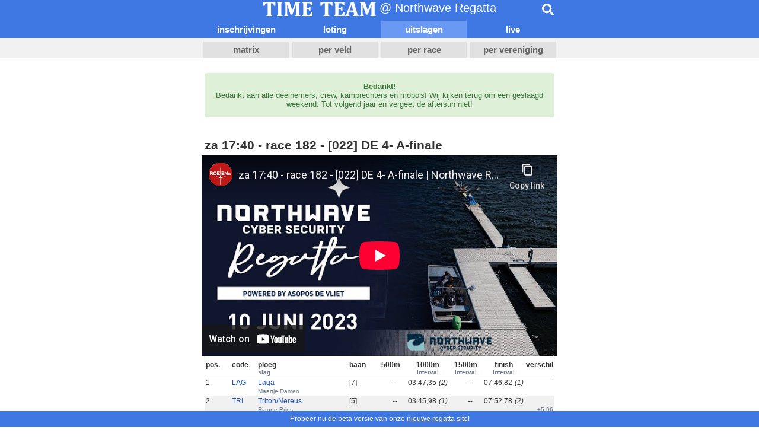

--- FILE ---
content_type: text/html; charset=utf-8
request_url: https://regatta.time-team.nl/nwr/2023/results/r431c7dc9-ed44-43e1-a417-41547bc8b746.php
body_size: 3044
content:
<!DOCTYPE html PUBLIC '-//W3C//DTD XHTML 1.0 Transitional//EN' 'http://www.w3.org/TR/xhtml1/DTD/xhtml1-transitional.dtd'>
<html lang='nl'>
<head>
<meta http-equiv='content-type' content='text/html; charset=utf-8' />
<title>Northwave Regatta | Time-Team</title>
<meta name='robots' content='noarchive' />
<meta name='viewport' content='width=device-width, initial-scale=1' />
<meta name='theme-color' content='#3f78e3'>
<link href='/inc/css/mobile.css?v=2' rel='stylesheet' type='text/css' />
<link href='/inc/jplayer/jplayer.timeteam.css' rel='stylesheet' type='text/css' />
<link rel='manifest' href='/manifest.json' crossorigin='use-credentials'>
<link rel='apple-touch-icon' href='/inc/img/app_icon_x192.png'>

<script type='text/javascript'>
  if(screen.width < 600) {
    document.querySelector('meta[name="viewport"]').setAttribute('content','width=600');
  }
</script>
<script async src='https://www.googletagmanager.com/gtag/js?id=UA-22627931-1'></script>
<script>
  window.dataLayer = window.dataLayer || [];
  function gtag(){dataLayer.push(arguments);}
  gtag('js', new Date());

  gtag('config', 'UA-22627931-1');
</script>
<script src='https://ajax.googleapis.com/ajax/libs/jquery/3.3.1/jquery.min.js' integrity='sha384-tsQFqpEReu7ZLhBV2VZlAu7zcOV+rXbYlF2cqB8txI/8aZajjp4Bqd+V6D5IgvKT' crossorigin='anonymous'></script>
<script src='/inc/jplayer/jquery.jplayer.min.js'></script>
<script src='/inc/js/search.js?v=2'></script>
<script defer src='https://cdnjs.cloudflare.com/ajax/libs/font-awesome/5.15.1/js/all.min.js' integrity='sha512-F5QTlBqZlvuBEs9LQPqc1iZv2UMxcVXezbHzomzS6Df4MZMClge/8+gXrKw2fl5ysdk4rWjR0vKS7NNkfymaBQ==' crossorigin='anonymous'></script>
</head>

<body>
        
<div id='header'>
    
  <div id="topbar">
    <div>
      <img src="/inc/img/header.png" width="190" height="24" alt="Time-Team" />
      @ Northwave Regatta
    </div>
    <div class="search" data-placeholder="Type %n more characters to start searching." data-regatta_id="70d36122-0cb0-499a-aad9-b1b70d1aecd8">
      <div class="bar">
        <input type="search" placeholder="Zoeken...">
        <div class="results"></div>
      </div>
      <div class="btn">
        <i class="fas fa-search"></i>
      </div>
    </div>
  </div>
        
    
    <div id='menubar'>
        <div>
            <a href='../entries/events.php'>inschrijvingen</a>
            <a href='../draw/r431c7dc9-ed44-43e1-a417-41547bc8b746.php'>loting</a>
            <a class='selected' href='../results/r431c7dc9-ed44-43e1-a417-41547bc8b746.php'>uitslagen</a><a href='../video.php'>live</a>
        </div>
    </div>
        
    <div id='tabbar'>
        <div>
            <a href='../results/matrix.php'>matrix</a>
            <a href='../results/events.php'>per veld</a>
            <a href='../results/races.php'>per race</a>
            <a href='../results/clubs.php'>per vereniging</a>
        </div>
    </div>
    <div class='clear'></div>
</div>

<div id='container'>
        
<table class='timeteam home' style='border-bottom: none;'>
            
<tr>
    <td style='color: #3c763d; background-color: #dff0d8; border-color: #d6e9c6; border-radius: 4px; padding: 15px 10px;'><strong>Bedankt!</strong><br>Bedankt aan alle deelnemers, crew, kamprechters en mobo's! Wij kijken terug om een geslaagd weekend. Tot volgend jaar en vergeet de aftersun niet!</td>
</tr>
<tr>
    <td style='height: 15px; padding: 0;'></td>
</tr>
                
</table>
            <h2>za 17:40 - race 182 - [022] DE 4- A-finale</h2>
                        <iframe width="600" height="338" src="https://www.youtube-nocookie.com/embed/bsDthrZ4bxw?start=0" frameborder="0" allowfullscreen></iframe>
                    <table class='timeteam'>
<thead>
<tr><th class='code'>pos.</th><th class='code'>code</th><th class='name'>ploeg<br /><span class='smallrow'>slag</span></th><th class='number'>baan</th><th colspan='2' class='location'>500m</th><th colspan='2' class='location'>1000m<br /><span class='smallrow'>interval</span></th><th colspan='2' class='location'>1500m<br /><span class='smallrow'>interval</span></th><th colspan='2' class='location finish'>finish<br /><span class='smallrow'>interval</span></th><th class='number'>verschil</th></tr>
</thead>
<tbody id='cf09a3b1-03cd-4fc2-ab7b-d109e357fcc8'>
<tr class='even'><td>1.</td><td><a href='../results/c027bf374-c3eb-4b81-9302-24cd78cd8909.php'>LAG</a></td><td><a href='../entry/73a42172-8242-458a-84e5-03e38efde8ac.php'>Laga</a></td><td>[7]</td><td style='text-align: right;'>--</td><td style='text-align: center; font-style: italic;'></td><td style='text-align: right;'>03:47,35</td><td style='text-align: center; font-style: italic;'>(2)</td><td style='text-align: right;'>--</td><td style='text-align: center; font-style: italic;'></td><td style='text-align: right;'>07:46,82</td><td style='text-align: center; font-style: italic;'>(1)</td><td style='text-align: right;'></td></tr>
<tr class='even smallrow'><td>&nbsp;</td><td></td><td>Maartje Damen</td><td></td><td colspan='2'></td><td style='text-align: right;'></td><td></td><td style='text-align: right;'></td><td></td><td style='text-align: right;'></td><td></td><td style='text-align: right;'></td></tr>
</tbody>
<tbody id='b4087887-54d4-4038-9b32-1467af84b1ce'>
<tr class='odd'><td>2.</td><td><a href='../results/cae0b3854-c9e4-4f66-be05-7e7d14ae3777.php'>TRI</a></td><td><a href='../entry/2a3d8ef7-c2e2-44d7-8897-4c8886ead958.php'>Triton/Nereus</a></td><td>[5]</td><td style='text-align: right;'>--</td><td style='text-align: center; font-style: italic;'></td><td style='text-align: right;'>03:45,98</td><td style='text-align: center; font-style: italic;'>(1)</td><td style='text-align: right;'>--</td><td style='text-align: center; font-style: italic;'></td><td style='text-align: right;'>07:52,78</td><td style='text-align: center; font-style: italic;'>(2)</td><td style='text-align: right;'></td></tr>
<tr class='odd smallrow'><td>&nbsp;</td><td></td><td>Rianne Prins</td><td></td><td colspan='2'></td><td style='text-align: right;'></td><td></td><td style='text-align: right;'></td><td></td><td style='text-align: right;'></td><td></td><td style='text-align: right;'>+5,96</td></tr>
</tbody>
<tbody id='df4d8a14-02e3-478d-b0bf-db2856f87569'>
<tr class='even'><td>3.</td><td><a href='../results/cbaa104b8-b8c1-41a5-84b0-395c3738ef84.php'>OKE</a></td><td><a href='../entry/4847450b-b6fc-4c2e-97fb-48ff3c9830d0.php'>Okeanos</a></td><td>[4]</td><td style='text-align: right;'>--</td><td style='text-align: center; font-style: italic;'></td><td style='text-align: right;'>03:53,03</td><td style='text-align: center; font-style: italic;'>(5)</td><td style='text-align: right;'>--</td><td style='text-align: center; font-style: italic;'></td><td style='text-align: right;'>08:01,00</td><td style='text-align: center; font-style: italic;'>(3)</td><td style='text-align: right;'></td></tr>
<tr class='even smallrow'><td>&nbsp;</td><td></td><td>Willemijn de Graaf</td><td></td><td colspan='2'></td><td style='text-align: right;'></td><td></td><td style='text-align: right;'></td><td></td><td style='text-align: right;'></td><td></td><td style='text-align: right;'>+14,18</td></tr>
</tbody>
<tbody id='a3ee1642-8c48-4bad-b8a7-77e8b4eda8de'>
<tr class='odd'><td>4.</td><td><a href='../results/cfb0497a4-eb96-4349-abad-71dfaf073dd4.php'>AEG</a></td><td><a href='../entry/93c6a946-becf-4b91-b7ed-b22ae96d5c98.php'>Aegir</a></td><td>[6]</td><td style='text-align: right;'>--</td><td style='text-align: center; font-style: italic;'></td><td style='text-align: right;'>03:51,86</td><td style='text-align: center; font-style: italic;'>(4)</td><td style='text-align: right;'>--</td><td style='text-align: center; font-style: italic;'></td><td style='text-align: right;'>08:04,90</td><td style='text-align: center; font-style: italic;'>(4)</td><td style='text-align: right;'></td></tr>
<tr class='odd smallrow'><td>&nbsp;</td><td></td><td>Ezrah van Daal</td><td></td><td colspan='2'></td><td style='text-align: right;'></td><td></td><td style='text-align: right;'></td><td></td><td style='text-align: right;'></td><td></td><td style='text-align: right;'>+18,08</td></tr>
</tbody>
<tbody id='ebc10b3a-1601-4389-a140-9d08a209c4c4'>
<tr class='even'><td>5.</td><td><a href='../results/cae0b3854-c9e4-4f66-be05-7e7d14ae3777.php'>TRI</a></td><td><a href='../entry/06969551-33ca-4bd9-bc8b-0d43ba286786.php'>Triton/Proteus-Eretes/Skadi/Nereus</a></td><td>[3]</td><td style='text-align: right;'>--</td><td style='text-align: center; font-style: italic;'></td><td style='text-align: right;'>03:51,34</td><td style='text-align: center; font-style: italic;'>(3)</td><td style='text-align: right;'>--</td><td style='text-align: center; font-style: italic;'></td><td style='text-align: right;'>08:05,42</td><td style='text-align: center; font-style: italic;'>(5)</td><td style='text-align: right;'></td></tr>
<tr class='even smallrow'><td>&nbsp;</td><td></td><td>Floor van Ameijde</td><td></td><td colspan='2'></td><td style='text-align: right;'></td><td></td><td style='text-align: right;'></td><td></td><td style='text-align: right;'></td><td></td><td style='text-align: right;'>+18,60</td></tr>
</tbody></table>
</div>
<div id='logo' style='margin-bottom: 37px;'>
    <a href='https://time-team.nl'>
        <img src='/inc/img/timeteam.png' width='200' height='44' alt='Time-Team' />
    </a>
</div><div style='position: fixed; bottom: 0; width: 100%; text-align: center; padding: 0.5em 0; line-height: 1.25em; background-color: #3f78e3; color: #fff;'>Probeer nu de beta versie van onze <a href='https://beta.regatta.time-team.nl/nwr/2023' target='_blank' style='color: #fff; text-decoration: underline;'>nieuwe regatta site</a>!</div>
</body>
</html>
        

--- FILE ---
content_type: text/html; charset=utf-8
request_url: https://www.youtube-nocookie.com/embed/bsDthrZ4bxw?start=0
body_size: 46669
content:
<!DOCTYPE html><html lang="en" dir="ltr" data-cast-api-enabled="true"><head><meta name="viewport" content="width=device-width, initial-scale=1"><script nonce="wMJBiRzA7_4U4-2nqMy1pg">if ('undefined' == typeof Symbol || 'undefined' == typeof Symbol.iterator) {delete Array.prototype.entries;}</script><style name="www-roboto" nonce="y_PtKrmBEaGB-XYpPyIq1Q">@font-face{font-family:'Roboto';font-style:normal;font-weight:400;font-stretch:100%;src:url(//fonts.gstatic.com/s/roboto/v48/KFO7CnqEu92Fr1ME7kSn66aGLdTylUAMa3GUBHMdazTgWw.woff2)format('woff2');unicode-range:U+0460-052F,U+1C80-1C8A,U+20B4,U+2DE0-2DFF,U+A640-A69F,U+FE2E-FE2F;}@font-face{font-family:'Roboto';font-style:normal;font-weight:400;font-stretch:100%;src:url(//fonts.gstatic.com/s/roboto/v48/KFO7CnqEu92Fr1ME7kSn66aGLdTylUAMa3iUBHMdazTgWw.woff2)format('woff2');unicode-range:U+0301,U+0400-045F,U+0490-0491,U+04B0-04B1,U+2116;}@font-face{font-family:'Roboto';font-style:normal;font-weight:400;font-stretch:100%;src:url(//fonts.gstatic.com/s/roboto/v48/KFO7CnqEu92Fr1ME7kSn66aGLdTylUAMa3CUBHMdazTgWw.woff2)format('woff2');unicode-range:U+1F00-1FFF;}@font-face{font-family:'Roboto';font-style:normal;font-weight:400;font-stretch:100%;src:url(//fonts.gstatic.com/s/roboto/v48/KFO7CnqEu92Fr1ME7kSn66aGLdTylUAMa3-UBHMdazTgWw.woff2)format('woff2');unicode-range:U+0370-0377,U+037A-037F,U+0384-038A,U+038C,U+038E-03A1,U+03A3-03FF;}@font-face{font-family:'Roboto';font-style:normal;font-weight:400;font-stretch:100%;src:url(//fonts.gstatic.com/s/roboto/v48/KFO7CnqEu92Fr1ME7kSn66aGLdTylUAMawCUBHMdazTgWw.woff2)format('woff2');unicode-range:U+0302-0303,U+0305,U+0307-0308,U+0310,U+0312,U+0315,U+031A,U+0326-0327,U+032C,U+032F-0330,U+0332-0333,U+0338,U+033A,U+0346,U+034D,U+0391-03A1,U+03A3-03A9,U+03B1-03C9,U+03D1,U+03D5-03D6,U+03F0-03F1,U+03F4-03F5,U+2016-2017,U+2034-2038,U+203C,U+2040,U+2043,U+2047,U+2050,U+2057,U+205F,U+2070-2071,U+2074-208E,U+2090-209C,U+20D0-20DC,U+20E1,U+20E5-20EF,U+2100-2112,U+2114-2115,U+2117-2121,U+2123-214F,U+2190,U+2192,U+2194-21AE,U+21B0-21E5,U+21F1-21F2,U+21F4-2211,U+2213-2214,U+2216-22FF,U+2308-230B,U+2310,U+2319,U+231C-2321,U+2336-237A,U+237C,U+2395,U+239B-23B7,U+23D0,U+23DC-23E1,U+2474-2475,U+25AF,U+25B3,U+25B7,U+25BD,U+25C1,U+25CA,U+25CC,U+25FB,U+266D-266F,U+27C0-27FF,U+2900-2AFF,U+2B0E-2B11,U+2B30-2B4C,U+2BFE,U+3030,U+FF5B,U+FF5D,U+1D400-1D7FF,U+1EE00-1EEFF;}@font-face{font-family:'Roboto';font-style:normal;font-weight:400;font-stretch:100%;src:url(//fonts.gstatic.com/s/roboto/v48/KFO7CnqEu92Fr1ME7kSn66aGLdTylUAMaxKUBHMdazTgWw.woff2)format('woff2');unicode-range:U+0001-000C,U+000E-001F,U+007F-009F,U+20DD-20E0,U+20E2-20E4,U+2150-218F,U+2190,U+2192,U+2194-2199,U+21AF,U+21E6-21F0,U+21F3,U+2218-2219,U+2299,U+22C4-22C6,U+2300-243F,U+2440-244A,U+2460-24FF,U+25A0-27BF,U+2800-28FF,U+2921-2922,U+2981,U+29BF,U+29EB,U+2B00-2BFF,U+4DC0-4DFF,U+FFF9-FFFB,U+10140-1018E,U+10190-1019C,U+101A0,U+101D0-101FD,U+102E0-102FB,U+10E60-10E7E,U+1D2C0-1D2D3,U+1D2E0-1D37F,U+1F000-1F0FF,U+1F100-1F1AD,U+1F1E6-1F1FF,U+1F30D-1F30F,U+1F315,U+1F31C,U+1F31E,U+1F320-1F32C,U+1F336,U+1F378,U+1F37D,U+1F382,U+1F393-1F39F,U+1F3A7-1F3A8,U+1F3AC-1F3AF,U+1F3C2,U+1F3C4-1F3C6,U+1F3CA-1F3CE,U+1F3D4-1F3E0,U+1F3ED,U+1F3F1-1F3F3,U+1F3F5-1F3F7,U+1F408,U+1F415,U+1F41F,U+1F426,U+1F43F,U+1F441-1F442,U+1F444,U+1F446-1F449,U+1F44C-1F44E,U+1F453,U+1F46A,U+1F47D,U+1F4A3,U+1F4B0,U+1F4B3,U+1F4B9,U+1F4BB,U+1F4BF,U+1F4C8-1F4CB,U+1F4D6,U+1F4DA,U+1F4DF,U+1F4E3-1F4E6,U+1F4EA-1F4ED,U+1F4F7,U+1F4F9-1F4FB,U+1F4FD-1F4FE,U+1F503,U+1F507-1F50B,U+1F50D,U+1F512-1F513,U+1F53E-1F54A,U+1F54F-1F5FA,U+1F610,U+1F650-1F67F,U+1F687,U+1F68D,U+1F691,U+1F694,U+1F698,U+1F6AD,U+1F6B2,U+1F6B9-1F6BA,U+1F6BC,U+1F6C6-1F6CF,U+1F6D3-1F6D7,U+1F6E0-1F6EA,U+1F6F0-1F6F3,U+1F6F7-1F6FC,U+1F700-1F7FF,U+1F800-1F80B,U+1F810-1F847,U+1F850-1F859,U+1F860-1F887,U+1F890-1F8AD,U+1F8B0-1F8BB,U+1F8C0-1F8C1,U+1F900-1F90B,U+1F93B,U+1F946,U+1F984,U+1F996,U+1F9E9,U+1FA00-1FA6F,U+1FA70-1FA7C,U+1FA80-1FA89,U+1FA8F-1FAC6,U+1FACE-1FADC,U+1FADF-1FAE9,U+1FAF0-1FAF8,U+1FB00-1FBFF;}@font-face{font-family:'Roboto';font-style:normal;font-weight:400;font-stretch:100%;src:url(//fonts.gstatic.com/s/roboto/v48/KFO7CnqEu92Fr1ME7kSn66aGLdTylUAMa3OUBHMdazTgWw.woff2)format('woff2');unicode-range:U+0102-0103,U+0110-0111,U+0128-0129,U+0168-0169,U+01A0-01A1,U+01AF-01B0,U+0300-0301,U+0303-0304,U+0308-0309,U+0323,U+0329,U+1EA0-1EF9,U+20AB;}@font-face{font-family:'Roboto';font-style:normal;font-weight:400;font-stretch:100%;src:url(//fonts.gstatic.com/s/roboto/v48/KFO7CnqEu92Fr1ME7kSn66aGLdTylUAMa3KUBHMdazTgWw.woff2)format('woff2');unicode-range:U+0100-02BA,U+02BD-02C5,U+02C7-02CC,U+02CE-02D7,U+02DD-02FF,U+0304,U+0308,U+0329,U+1D00-1DBF,U+1E00-1E9F,U+1EF2-1EFF,U+2020,U+20A0-20AB,U+20AD-20C0,U+2113,U+2C60-2C7F,U+A720-A7FF;}@font-face{font-family:'Roboto';font-style:normal;font-weight:400;font-stretch:100%;src:url(//fonts.gstatic.com/s/roboto/v48/KFO7CnqEu92Fr1ME7kSn66aGLdTylUAMa3yUBHMdazQ.woff2)format('woff2');unicode-range:U+0000-00FF,U+0131,U+0152-0153,U+02BB-02BC,U+02C6,U+02DA,U+02DC,U+0304,U+0308,U+0329,U+2000-206F,U+20AC,U+2122,U+2191,U+2193,U+2212,U+2215,U+FEFF,U+FFFD;}@font-face{font-family:'Roboto';font-style:normal;font-weight:500;font-stretch:100%;src:url(//fonts.gstatic.com/s/roboto/v48/KFO7CnqEu92Fr1ME7kSn66aGLdTylUAMa3GUBHMdazTgWw.woff2)format('woff2');unicode-range:U+0460-052F,U+1C80-1C8A,U+20B4,U+2DE0-2DFF,U+A640-A69F,U+FE2E-FE2F;}@font-face{font-family:'Roboto';font-style:normal;font-weight:500;font-stretch:100%;src:url(//fonts.gstatic.com/s/roboto/v48/KFO7CnqEu92Fr1ME7kSn66aGLdTylUAMa3iUBHMdazTgWw.woff2)format('woff2');unicode-range:U+0301,U+0400-045F,U+0490-0491,U+04B0-04B1,U+2116;}@font-face{font-family:'Roboto';font-style:normal;font-weight:500;font-stretch:100%;src:url(//fonts.gstatic.com/s/roboto/v48/KFO7CnqEu92Fr1ME7kSn66aGLdTylUAMa3CUBHMdazTgWw.woff2)format('woff2');unicode-range:U+1F00-1FFF;}@font-face{font-family:'Roboto';font-style:normal;font-weight:500;font-stretch:100%;src:url(//fonts.gstatic.com/s/roboto/v48/KFO7CnqEu92Fr1ME7kSn66aGLdTylUAMa3-UBHMdazTgWw.woff2)format('woff2');unicode-range:U+0370-0377,U+037A-037F,U+0384-038A,U+038C,U+038E-03A1,U+03A3-03FF;}@font-face{font-family:'Roboto';font-style:normal;font-weight:500;font-stretch:100%;src:url(//fonts.gstatic.com/s/roboto/v48/KFO7CnqEu92Fr1ME7kSn66aGLdTylUAMawCUBHMdazTgWw.woff2)format('woff2');unicode-range:U+0302-0303,U+0305,U+0307-0308,U+0310,U+0312,U+0315,U+031A,U+0326-0327,U+032C,U+032F-0330,U+0332-0333,U+0338,U+033A,U+0346,U+034D,U+0391-03A1,U+03A3-03A9,U+03B1-03C9,U+03D1,U+03D5-03D6,U+03F0-03F1,U+03F4-03F5,U+2016-2017,U+2034-2038,U+203C,U+2040,U+2043,U+2047,U+2050,U+2057,U+205F,U+2070-2071,U+2074-208E,U+2090-209C,U+20D0-20DC,U+20E1,U+20E5-20EF,U+2100-2112,U+2114-2115,U+2117-2121,U+2123-214F,U+2190,U+2192,U+2194-21AE,U+21B0-21E5,U+21F1-21F2,U+21F4-2211,U+2213-2214,U+2216-22FF,U+2308-230B,U+2310,U+2319,U+231C-2321,U+2336-237A,U+237C,U+2395,U+239B-23B7,U+23D0,U+23DC-23E1,U+2474-2475,U+25AF,U+25B3,U+25B7,U+25BD,U+25C1,U+25CA,U+25CC,U+25FB,U+266D-266F,U+27C0-27FF,U+2900-2AFF,U+2B0E-2B11,U+2B30-2B4C,U+2BFE,U+3030,U+FF5B,U+FF5D,U+1D400-1D7FF,U+1EE00-1EEFF;}@font-face{font-family:'Roboto';font-style:normal;font-weight:500;font-stretch:100%;src:url(//fonts.gstatic.com/s/roboto/v48/KFO7CnqEu92Fr1ME7kSn66aGLdTylUAMaxKUBHMdazTgWw.woff2)format('woff2');unicode-range:U+0001-000C,U+000E-001F,U+007F-009F,U+20DD-20E0,U+20E2-20E4,U+2150-218F,U+2190,U+2192,U+2194-2199,U+21AF,U+21E6-21F0,U+21F3,U+2218-2219,U+2299,U+22C4-22C6,U+2300-243F,U+2440-244A,U+2460-24FF,U+25A0-27BF,U+2800-28FF,U+2921-2922,U+2981,U+29BF,U+29EB,U+2B00-2BFF,U+4DC0-4DFF,U+FFF9-FFFB,U+10140-1018E,U+10190-1019C,U+101A0,U+101D0-101FD,U+102E0-102FB,U+10E60-10E7E,U+1D2C0-1D2D3,U+1D2E0-1D37F,U+1F000-1F0FF,U+1F100-1F1AD,U+1F1E6-1F1FF,U+1F30D-1F30F,U+1F315,U+1F31C,U+1F31E,U+1F320-1F32C,U+1F336,U+1F378,U+1F37D,U+1F382,U+1F393-1F39F,U+1F3A7-1F3A8,U+1F3AC-1F3AF,U+1F3C2,U+1F3C4-1F3C6,U+1F3CA-1F3CE,U+1F3D4-1F3E0,U+1F3ED,U+1F3F1-1F3F3,U+1F3F5-1F3F7,U+1F408,U+1F415,U+1F41F,U+1F426,U+1F43F,U+1F441-1F442,U+1F444,U+1F446-1F449,U+1F44C-1F44E,U+1F453,U+1F46A,U+1F47D,U+1F4A3,U+1F4B0,U+1F4B3,U+1F4B9,U+1F4BB,U+1F4BF,U+1F4C8-1F4CB,U+1F4D6,U+1F4DA,U+1F4DF,U+1F4E3-1F4E6,U+1F4EA-1F4ED,U+1F4F7,U+1F4F9-1F4FB,U+1F4FD-1F4FE,U+1F503,U+1F507-1F50B,U+1F50D,U+1F512-1F513,U+1F53E-1F54A,U+1F54F-1F5FA,U+1F610,U+1F650-1F67F,U+1F687,U+1F68D,U+1F691,U+1F694,U+1F698,U+1F6AD,U+1F6B2,U+1F6B9-1F6BA,U+1F6BC,U+1F6C6-1F6CF,U+1F6D3-1F6D7,U+1F6E0-1F6EA,U+1F6F0-1F6F3,U+1F6F7-1F6FC,U+1F700-1F7FF,U+1F800-1F80B,U+1F810-1F847,U+1F850-1F859,U+1F860-1F887,U+1F890-1F8AD,U+1F8B0-1F8BB,U+1F8C0-1F8C1,U+1F900-1F90B,U+1F93B,U+1F946,U+1F984,U+1F996,U+1F9E9,U+1FA00-1FA6F,U+1FA70-1FA7C,U+1FA80-1FA89,U+1FA8F-1FAC6,U+1FACE-1FADC,U+1FADF-1FAE9,U+1FAF0-1FAF8,U+1FB00-1FBFF;}@font-face{font-family:'Roboto';font-style:normal;font-weight:500;font-stretch:100%;src:url(//fonts.gstatic.com/s/roboto/v48/KFO7CnqEu92Fr1ME7kSn66aGLdTylUAMa3OUBHMdazTgWw.woff2)format('woff2');unicode-range:U+0102-0103,U+0110-0111,U+0128-0129,U+0168-0169,U+01A0-01A1,U+01AF-01B0,U+0300-0301,U+0303-0304,U+0308-0309,U+0323,U+0329,U+1EA0-1EF9,U+20AB;}@font-face{font-family:'Roboto';font-style:normal;font-weight:500;font-stretch:100%;src:url(//fonts.gstatic.com/s/roboto/v48/KFO7CnqEu92Fr1ME7kSn66aGLdTylUAMa3KUBHMdazTgWw.woff2)format('woff2');unicode-range:U+0100-02BA,U+02BD-02C5,U+02C7-02CC,U+02CE-02D7,U+02DD-02FF,U+0304,U+0308,U+0329,U+1D00-1DBF,U+1E00-1E9F,U+1EF2-1EFF,U+2020,U+20A0-20AB,U+20AD-20C0,U+2113,U+2C60-2C7F,U+A720-A7FF;}@font-face{font-family:'Roboto';font-style:normal;font-weight:500;font-stretch:100%;src:url(//fonts.gstatic.com/s/roboto/v48/KFO7CnqEu92Fr1ME7kSn66aGLdTylUAMa3yUBHMdazQ.woff2)format('woff2');unicode-range:U+0000-00FF,U+0131,U+0152-0153,U+02BB-02BC,U+02C6,U+02DA,U+02DC,U+0304,U+0308,U+0329,U+2000-206F,U+20AC,U+2122,U+2191,U+2193,U+2212,U+2215,U+FEFF,U+FFFD;}</style><script name="www-roboto" nonce="wMJBiRzA7_4U4-2nqMy1pg">if (document.fonts && document.fonts.load) {document.fonts.load("400 10pt Roboto", "E"); document.fonts.load("500 10pt Roboto", "E");}</script><link rel="stylesheet" href="/s/player/c1c87fb0/www-player.css" name="www-player" nonce="y_PtKrmBEaGB-XYpPyIq1Q"><style nonce="y_PtKrmBEaGB-XYpPyIq1Q">html {overflow: hidden;}body {font: 12px Roboto, Arial, sans-serif; background-color: #000; color: #fff; height: 100%; width: 100%; overflow: hidden; position: absolute; margin: 0; padding: 0;}#player {width: 100%; height: 100%;}h1 {text-align: center; color: #fff;}h3 {margin-top: 6px; margin-bottom: 3px;}.player-unavailable {position: absolute; top: 0; left: 0; right: 0; bottom: 0; padding: 25px; font-size: 13px; background: url(/img/meh7.png) 50% 65% no-repeat;}.player-unavailable .message {text-align: left; margin: 0 -5px 15px; padding: 0 5px 14px; border-bottom: 1px solid #888; font-size: 19px; font-weight: normal;}.player-unavailable a {color: #167ac6; text-decoration: none;}</style><script nonce="wMJBiRzA7_4U4-2nqMy1pg">var ytcsi={gt:function(n){n=(n||"")+"data_";return ytcsi[n]||(ytcsi[n]={tick:{},info:{},gel:{preLoggedGelInfos:[]}})},now:window.performance&&window.performance.timing&&window.performance.now&&window.performance.timing.navigationStart?function(){return window.performance.timing.navigationStart+window.performance.now()}:function(){return(new Date).getTime()},tick:function(l,t,n){var ticks=ytcsi.gt(n).tick;var v=t||ytcsi.now();if(ticks[l]){ticks["_"+l]=ticks["_"+l]||[ticks[l]];ticks["_"+l].push(v)}ticks[l]=
v},info:function(k,v,n){ytcsi.gt(n).info[k]=v},infoGel:function(p,n){ytcsi.gt(n).gel.preLoggedGelInfos.push(p)},setStart:function(t,n){ytcsi.tick("_start",t,n)}};
(function(w,d){function isGecko(){if(!w.navigator)return false;try{if(w.navigator.userAgentData&&w.navigator.userAgentData.brands&&w.navigator.userAgentData.brands.length){var brands=w.navigator.userAgentData.brands;var i=0;for(;i<brands.length;i++)if(brands[i]&&brands[i].brand==="Firefox")return true;return false}}catch(e){setTimeout(function(){throw e;})}if(!w.navigator.userAgent)return false;var ua=w.navigator.userAgent;return ua.indexOf("Gecko")>0&&ua.toLowerCase().indexOf("webkit")<0&&ua.indexOf("Edge")<
0&&ua.indexOf("Trident")<0&&ua.indexOf("MSIE")<0}ytcsi.setStart(w.performance?w.performance.timing.responseStart:null);var isPrerender=(d.visibilityState||d.webkitVisibilityState)=="prerender";var vName=!d.visibilityState&&d.webkitVisibilityState?"webkitvisibilitychange":"visibilitychange";if(isPrerender){var startTick=function(){ytcsi.setStart();d.removeEventListener(vName,startTick)};d.addEventListener(vName,startTick,false)}if(d.addEventListener)d.addEventListener(vName,function(){ytcsi.tick("vc")},
false);if(isGecko()){var isHidden=(d.visibilityState||d.webkitVisibilityState)=="hidden";if(isHidden)ytcsi.tick("vc")}var slt=function(el,t){setTimeout(function(){var n=ytcsi.now();el.loadTime=n;if(el.slt)el.slt()},t)};w.__ytRIL=function(el){if(!el.getAttribute("data-thumb"))if(w.requestAnimationFrame)w.requestAnimationFrame(function(){slt(el,0)});else slt(el,16)}})(window,document);
</script><script nonce="wMJBiRzA7_4U4-2nqMy1pg">var ytcfg={d:function(){return window.yt&&yt.config_||ytcfg.data_||(ytcfg.data_={})},get:function(k,o){return k in ytcfg.d()?ytcfg.d()[k]:o},set:function(){var a=arguments;if(a.length>1)ytcfg.d()[a[0]]=a[1];else{var k;for(k in a[0])ytcfg.d()[k]=a[0][k]}}};
ytcfg.set({"CLIENT_CANARY_STATE":"none","DEVICE":"cbr\u003dChrome\u0026cbrand\u003dapple\u0026cbrver\u003d131.0.0.0\u0026ceng\u003dWebKit\u0026cengver\u003d537.36\u0026cos\u003dMacintosh\u0026cosver\u003d10_15_7\u0026cplatform\u003dDESKTOP","EVENT_ID":"aolyafG8Erehlu8P3vzk0As","EXPERIMENT_FLAGS":{"ab_det_apb_b":true,"ab_det_apm":true,"ab_det_el_h":true,"ab_det_em_inj":true,"ab_l_sig_st":true,"ab_l_sig_st_e":true,"ab_net_tp_e":true,"action_companion_center_align_description":true,"allow_skip_networkless":true,"always_send_and_write":true,"att_web_record_metrics":true,"attmusi":true,"c3_enable_button_impression_logging":true,"c3_watch_page_component":true,"cancel_pending_navs":true,"clean_up_manual_attribution_header":true,"config_age_report_killswitch":true,"cow_optimize_idom_compat":true,"csi_on_gel":true,"delhi_mweb_colorful_sd":true,"delhi_mweb_colorful_sd_v2":true,"deprecate_pair_servlet_enabled":true,"desktop_sparkles_light_cta_button":true,"disable_cached_masthead_data":true,"disable_child_node_auto_formatted_strings":true,"disable_log_to_visitor_layer":true,"disable_pacf_logging_for_memory_limited_tv":true,"embeds_enable_eid_enforcement_for_youtube":true,"embeds_enable_info_panel_dismissal":true,"embeds_enable_pfp_always_unbranded":true,"embeds_muted_autoplay_sound_fix":true,"embeds_serve_es6_client":true,"embeds_web_nwl_disable_nocookie":true,"embeds_web_updated_shorts_definition_fix":true,"enable_active_view_display_ad_renderer_web_home":true,"enable_ad_disclosure_banner_a11y_fix":true,"enable_client_creator_goal_ticker_bar_revamp":true,"enable_client_sli_logging":true,"enable_client_streamz_web":true,"enable_client_ve_spec":true,"enable_cloud_save_error_popup_after_retry":true,"enable_dai_sdf_h5_preroll":true,"enable_datasync_id_header_in_web_vss_pings":true,"enable_default_mono_cta_migration_web_client":true,"enable_docked_chat_messages":true,"enable_drop_shadow_experiment":true,"enable_entity_store_from_dependency_injection":true,"enable_inline_muted_playback_on_web_search":true,"enable_inline_muted_playback_on_web_search_for_vdc":true,"enable_inline_muted_playback_on_web_search_for_vdcb":true,"enable_is_mini_app_page_active_bugfix":true,"enable_logging_first_user_action_after_game_ready":true,"enable_ltc_param_fetch_from_innertube":true,"enable_masthead_mweb_padding_fix":true,"enable_menu_renderer_button_in_mweb_hclr":true,"enable_mini_app_command_handler_mweb_fix":true,"enable_mini_guide_downloads_item":true,"enable_mixed_direction_formatted_strings":true,"enable_mweb_livestream_ui_update":true,"enable_mweb_new_caption_language_picker":true,"enable_names_handles_account_switcher":true,"enable_network_request_logging_on_game_events":true,"enable_new_paid_product_placement":true,"enable_open_in_new_tab_icon_for_short_dr_for_desktop_search":true,"enable_open_yt_content":true,"enable_origin_query_parameter_bugfix":true,"enable_pause_ads_on_ytv_html5":true,"enable_payments_purchase_manager":true,"enable_pdp_icon_prefetch":true,"enable_pl_r_si_fa":true,"enable_place_pivot_url":true,"enable_pv_screen_modern_text":true,"enable_removing_navbar_title_on_hashtag_page_mweb":true,"enable_rta_manager":true,"enable_sdf_companion_h5":true,"enable_sdf_dai_h5_midroll":true,"enable_sdf_h5_endemic_mid_post_roll":true,"enable_sdf_on_h5_unplugged_vod_midroll":true,"enable_sdf_shorts_player_bytes_h5":true,"enable_sending_unwrapped_game_audio_as_serialized_metadata":true,"enable_sfv_effect_pivot_url":true,"enable_shorts_new_carousel":true,"enable_skip_ad_guidance_prompt":true,"enable_skippable_ads_for_unplugged_ad_pod":true,"enable_smearing_expansion_dai":true,"enable_time_out_messages":true,"enable_timeline_view_modern_transcript_fe":true,"enable_video_display_compact_button_group_for_desktop_search":true,"enable_web_delhi_icons":true,"enable_web_home_top_landscape_image_layout_level_click":true,"enable_web_tiered_gel":true,"enable_window_constrained_buy_flow_dialog":true,"enable_wiz_queue_effect_and_on_init_initial_runs":true,"enable_ypc_spinners":true,"enable_yt_ata_iframe_authuser":true,"export_networkless_options":true,"export_player_version_to_ytconfig":true,"fill_single_video_with_notify_to_lasr":true,"fix_ad_miniplayer_controls_rendering":true,"fix_ads_tracking_for_swf_config_deprecation_mweb":true,"h5_companion_enable_adcpn_macro_substitution_for_click_pings":true,"h5_inplayer_enable_adcpn_macro_substitution_for_click_pings":true,"h5_reset_cache_and_filter_before_update_masthead":true,"hide_channel_creation_title_for_mweb":true,"high_ccv_client_side_caching_h5":true,"html5_force_debug_data_for_client_tmp_logs":true,"html5_log_trigger_events_with_debug_data":true,"html5_ssdai_enable_media_end_cue_range":true,"il_attach_cache_limit":true,"il_use_view_model_logging_context":true,"is_browser_support_for_webcam_streaming":true,"json_condensed_response":true,"kev_adb_pg":true,"kevlar_enable_download_to_mobile":true,"kevlar_gel_error_routing":true,"kevlar_watch_cinematics":true,"live_chat_enable_controller_extraction":true,"live_chat_enable_rta_manager":true,"log_click_with_layer_from_element_in_command_handler":true,"mdx_enable_privacy_disclosure_ui":true,"mdx_load_cast_api_bootstrap_script":true,"medium_progress_bar_modification":true,"migrate_remaining_web_ad_badges_to_innertube":true,"mobile_account_menu_refresh":true,"mweb_account_linking_noapp":true,"mweb_after_render_to_scheduler":true,"mweb_allow_modern_search_suggest_behavior":true,"mweb_animated_actions":true,"mweb_app_upsell_button_direct_to_app":true,"mweb_c3_enable_adaptive_signals":true,"mweb_c3_library_page_enable_recent_shelf":true,"mweb_c3_remove_web_navigation_endpoint_data":true,"mweb_c3_use_canonical_from_player_response":true,"mweb_cinematic_watch":true,"mweb_command_handler":true,"mweb_delay_watch_initial_data":true,"mweb_disable_searchbar_scroll":true,"mweb_enable_fine_scrubbing_for_recs":true,"mweb_enable_keto_batch_player_fullscreen":true,"mweb_enable_keto_batch_player_progress_bar":true,"mweb_enable_keto_batch_player_tooltips":true,"mweb_enable_lockup_view_model_for_ucp":true,"mweb_enable_mix_panel_title_metadata":true,"mweb_enable_more_drawer":true,"mweb_enable_optional_fullscreen_landscape_locking":true,"mweb_enable_overlay_touch_manager":true,"mweb_enable_premium_carve_out_fix":true,"mweb_enable_refresh_detection":true,"mweb_enable_search_imp":true,"mweb_enable_sequence_signal":true,"mweb_enable_shorts_pivot_button":true,"mweb_enable_shorts_video_preload":true,"mweb_enable_skippables_on_jio_phone":true,"mweb_enable_two_line_title_on_shorts":true,"mweb_enable_varispeed_controller":true,"mweb_enable_watch_feed_infinite_scroll":true,"mweb_enable_wrapped_unplugged_pause_membership_dialog_renderer":true,"mweb_fix_monitor_visibility_after_render":true,"mweb_force_ios_fallback_to_native_control":true,"mweb_fp_auto_fullscreen":true,"mweb_fullscreen_controls":true,"mweb_fullscreen_controls_action_buttons":true,"mweb_fullscreen_watch_system":true,"mweb_home_reactive_shorts":true,"mweb_innertube_search_command":true,"mweb_kaios_enable_autoplay_switch_view_model":true,"mweb_lang_in_html":true,"mweb_like_button_synced_with_entities":true,"mweb_logo_use_home_page_ve":true,"mweb_native_control_in_faux_fullscreen_shared":true,"mweb_player_control_on_hover":true,"mweb_player_delhi_dtts":true,"mweb_player_settings_use_bottom_sheet":true,"mweb_player_show_previous_next_buttons_in_playlist":true,"mweb_player_skip_no_op_state_changes":true,"mweb_player_user_select_none":true,"mweb_playlist_engagement_panel":true,"mweb_progress_bar_seek_on_mouse_click":true,"mweb_pull_2_full":true,"mweb_pull_2_full_enable_touch_handlers":true,"mweb_schedule_warm_watch_response":true,"mweb_searchbox_legacy_navigation":true,"mweb_see_fewer_shorts":true,"mweb_shorts_comments_panel_id_change":true,"mweb_shorts_early_continuation":true,"mweb_show_ios_smart_banner":true,"mweb_show_sign_in_button_from_header":true,"mweb_use_server_url_on_startup":true,"mweb_watch_captions_enable_auto_translate":true,"mweb_watch_captions_set_default_size":true,"mweb_watch_stop_scheduler_on_player_response":true,"mweb_watchfeed_big_thumbnails":true,"mweb_yt_searchbox":true,"networkless_logging":true,"no_client_ve_attach_unless_shown":true,"pageid_as_header_web":true,"playback_settings_use_switch_menu":true,"player_controls_autonav_fix":true,"player_controls_skip_double_signal_update":true,"polymer_bad_build_labels":true,"polymer_verifiy_app_state":true,"qoe_send_and_write":true,"remove_chevron_from_ad_disclosure_banner_h5":true,"remove_masthead_channel_banner_on_refresh":true,"remove_slot_id_exited_trigger_for_dai_in_player_slot_expire":true,"replace_client_url_parsing_with_server_signal":true,"service_worker_enabled":true,"service_worker_push_enabled":true,"service_worker_push_home_page_prompt":true,"service_worker_push_watch_page_prompt":true,"shell_load_gcf":true,"shorten_initial_gel_batch_timeout":true,"should_use_yt_voice_endpoint_in_kaios":true,"smarter_ve_dedupping":true,"speedmaster_no_seek":true,"stop_handling_click_for_non_rendering_overlay_layout":true,"suppress_error_204_logging":true,"synced_panel_scrolling_controller":true,"use_event_time_ms_header":true,"use_fifo_for_networkless":true,"use_player_abuse_bg_library":true,"use_request_time_ms_header":true,"use_session_based_sampling":true,"use_thumbnail_overlay_time_status_renderer_for_live_badge":true,"vss_final_ping_send_and_write":true,"vss_playback_use_send_and_write":true,"web_adaptive_repeat_ase":true,"web_always_load_chat_support":true,"web_animated_like":true,"web_api_url":true,"web_attributed_string_deep_equal_bugfix":true,"web_autonav_allow_off_by_default":true,"web_button_vm_refactor_disabled":true,"web_c3_log_app_init_finish":true,"web_csi_action_sampling_enabled":true,"web_dedupe_ve_grafting":true,"web_disable_backdrop_filter":true,"web_enable_ab_rsp_cl":true,"web_enable_course_icon_update":true,"web_enable_error_204":true,"web_fix_segmented_like_dislike_undefined":true,"web_gcf_hashes_innertube":true,"web_gel_timeout_cap":true,"web_metadata_carousel_elref_bugfix":true,"web_parent_target_for_sheets":true,"web_persist_server_autonav_state_on_client":true,"web_playback_associated_log_ctt":true,"web_playback_associated_ve":true,"web_prefetch_preload_video":true,"web_progress_bar_draggable":true,"web_resizable_advertiser_banner_on_masthead_safari_fix":true,"web_scheduler_auto_init":true,"web_shorts_just_watched_on_channel_and_pivot_study":true,"web_shorts_just_watched_overlay":true,"web_update_panel_visibility_logging_fix":true,"web_video_attribute_view_model_a11y_fix":true,"web_watch_controls_state_signals":true,"web_wiz_attributed_string":true,"webfe_mweb_watch_microdata":true,"webfe_watch_shorts_canonical_url_fix":true,"webpo_exit_on_net_err":true,"wiz_diff_overwritable":true,"wiz_memoize_stamper_items":true,"woffle_used_state_report":true,"wpo_gel_strz":true,"H5_async_logging_delay_ms":30000.0,"attention_logging_scroll_throttle":500.0,"autoplay_pause_by_lact_sampling_fraction":0.0,"cinematic_watch_effect_opacity":0.4,"log_window_onerror_fraction":0.1,"speedmaster_playback_rate":2.0,"tv_pacf_logging_sample_rate":0.01,"web_attention_logging_scroll_throttle":500.0,"web_load_prediction_threshold":0.1,"web_navigation_prediction_threshold":0.1,"web_pbj_log_warning_rate":0.0,"web_system_health_fraction":0.01,"ytidb_transaction_ended_event_rate_limit":0.02,"active_time_update_interval_ms":10000,"att_init_delay":500,"autoplay_pause_by_lact_sec":0,"botguard_async_snapshot_timeout_ms":3000,"check_navigator_accuracy_timeout_ms":0,"cinematic_watch_css_filter_blur_strength":40,"cinematic_watch_fade_out_duration":500,"close_webview_delay_ms":100,"cloud_save_game_data_rate_limit_ms":3000,"compression_disable_point":10,"custom_active_view_tos_timeout_ms":3600000,"embeds_widget_poll_interval_ms":0,"gel_min_batch_size":3,"gel_queue_timeout_max_ms":60000,"get_async_timeout_ms":60000,"hide_cta_for_home_web_video_ads_animate_in_time":2,"html5_byterate_soft_cap":0,"initial_gel_batch_timeout":2000,"max_body_size_to_compress":500000,"max_prefetch_window_sec_for_livestream_optimization":10,"min_prefetch_offset_sec_for_livestream_optimization":20,"mini_app_container_iframe_src_update_delay_ms":0,"multiple_preview_news_duration_time":11000,"mweb_c3_toast_duration_ms":5000,"mweb_deep_link_fallback_timeout_ms":10000,"mweb_delay_response_received_actions":100,"mweb_fp_dpad_rate_limit_ms":0,"mweb_fp_dpad_watch_title_clamp_lines":0,"mweb_history_manager_cache_size":100,"mweb_ios_fullscreen_playback_transition_delay_ms":500,"mweb_ios_fullscreen_system_pause_epilson_ms":0,"mweb_override_response_store_expiration_ms":0,"mweb_shorts_early_continuation_trigger_threshold":4,"mweb_w2w_max_age_seconds":0,"mweb_watch_captions_default_size":2,"neon_dark_launch_gradient_count":0,"network_polling_interval":30000,"play_click_interval_ms":30000,"play_ping_interval_ms":10000,"prefetch_comments_ms_after_video":0,"send_config_hash_timer":0,"service_worker_push_logged_out_prompt_watches":-1,"service_worker_push_prompt_cap":-1,"service_worker_push_prompt_delay_microseconds":3888000000000,"slow_compressions_before_abandon_count":4,"speedmaster_cancellation_movement_dp":10,"speedmaster_touch_activation_ms":500,"web_attention_logging_throttle":500,"web_foreground_heartbeat_interval_ms":28000,"web_gel_debounce_ms":10000,"web_logging_max_batch":100,"web_max_tracing_events":50,"web_tracing_session_replay":0,"wil_icon_max_concurrent_fetches":9999,"ytidb_remake_db_retries":3,"ytidb_reopen_db_retries":3,"WebClientReleaseProcessCritical__youtube_embeds_client_version_override":"","WebClientReleaseProcessCritical__youtube_embeds_web_client_version_override":"","WebClientReleaseProcessCritical__youtube_mweb_client_version_override":"","debug_forced_internalcountrycode":"","embeds_web_synth_ch_headers_banned_urls_regex":"","enable_web_media_service":"DISABLED","il_payload_scraping":"","live_chat_unicode_emoji_json_url":"https://www.gstatic.com/youtube/img/emojis/emojis-svg-9.json","mweb_deep_link_feature_tag_suffix":"11268432","mweb_enable_shorts_innertube_player_prefetch_trigger":"NONE","mweb_fp_dpad":"home,search,browse,channel,create_channel,experiments,settings,trending,oops,404,paid_memberships,sponsorship,premium,shorts","mweb_fp_dpad_linear_navigation":"","mweb_fp_dpad_linear_navigation_visitor":"","mweb_fp_dpad_visitor":"","mweb_preload_video_by_player_vars":"","place_pivot_triggering_container_alternate":"","place_pivot_triggering_counterfactual_container_alternate":"","service_worker_push_force_notification_prompt_tag":"1","service_worker_scope":"/","suggest_exp_str":"","web_client_version_override":"","kevlar_command_handler_command_banlist":[],"mini_app_ids_without_game_ready":["UgkxHHtsak1SC8mRGHMZewc4HzeAY3yhPPmJ","Ugkx7OgzFqE6z_5Mtf4YsotGfQNII1DF_RBm"],"web_op_signal_type_banlist":[],"web_tracing_enabled_spans":["event","command"]},"GAPI_HINT_PARAMS":"m;/_/scs/abc-static/_/js/k\u003dgapi.gapi.en.FZb77tO2YW4.O/d\u003d1/rs\u003dAHpOoo8lqavmo6ayfVxZovyDiP6g3TOVSQ/m\u003d__features__","GAPI_HOST":"https://apis.google.com","GAPI_LOCALE":"en_US","GL":"US","HL":"en","HTML_DIR":"ltr","HTML_LANG":"en","INNERTUBE_API_KEY":"AIzaSyAO_FJ2SlqU8Q4STEHLGCilw_Y9_11qcW8","INNERTUBE_API_VERSION":"v1","INNERTUBE_CLIENT_NAME":"WEB_EMBEDDED_PLAYER","INNERTUBE_CLIENT_VERSION":"1.20260122.01.00","INNERTUBE_CONTEXT":{"client":{"hl":"en","gl":"US","remoteHost":"18.219.243.179","deviceMake":"Apple","deviceModel":"","visitorData":"[base64]%3D%3D","userAgent":"Mozilla/5.0 (Macintosh; Intel Mac OS X 10_15_7) AppleWebKit/537.36 (KHTML, like Gecko) Chrome/131.0.0.0 Safari/537.36; ClaudeBot/1.0; +claudebot@anthropic.com),gzip(gfe)","clientName":"WEB_EMBEDDED_PLAYER","clientVersion":"1.20260122.01.00","osName":"Macintosh","osVersion":"10_15_7","originalUrl":"https://www.youtube-nocookie.com/embed/bsDthrZ4bxw?start\u003d0","platform":"DESKTOP","clientFormFactor":"UNKNOWN_FORM_FACTOR","configInfo":{"appInstallData":"[base64]"},"browserName":"Chrome","browserVersion":"131.0.0.0","acceptHeader":"text/html,application/xhtml+xml,application/xml;q\u003d0.9,image/webp,image/apng,*/*;q\u003d0.8,application/signed-exchange;v\u003db3;q\u003d0.9","deviceExperimentId":"ChxOelU1T0RJNE5qWXhNRFF6TmpVNE5qZ3pOZz09EOqSyssGGOqSyssG","rolloutToken":"CPW00u2ExdPlqQEQhLKpiv-fkgMYhLKpiv-fkgM%3D"},"user":{"lockedSafetyMode":false},"request":{"useSsl":true},"clickTracking":{"clickTrackingParams":"IhMI8Zmpiv+fkgMVt5DlBx1ePhm6"},"thirdParty":{"embeddedPlayerContext":{"embeddedPlayerEncryptedContext":"AD5ZzFRp16aD0WtC-1qHDNWeEHqLukJsz8bafTGtiVytUGusiG09yFMO1b21pwOy507yUxu0rewETt4xTr_fMjHJ1iHQrJvJSD8czfbEBIKJWWVv28iL2ckBDesRTs_FMgmljfsgEw","ancestorOriginsSupported":false}}},"INNERTUBE_CONTEXT_CLIENT_NAME":56,"INNERTUBE_CONTEXT_CLIENT_VERSION":"1.20260122.01.00","INNERTUBE_CONTEXT_GL":"US","INNERTUBE_CONTEXT_HL":"en","LATEST_ECATCHER_SERVICE_TRACKING_PARAMS":{"client.name":"WEB_EMBEDDED_PLAYER","client.jsfeat":"2021"},"LOGGED_IN":false,"PAGE_BUILD_LABEL":"youtube.embeds.web_20260122_01_RC00","PAGE_CL":859451063,"SERVER_NAME":"WebFE","VISITOR_DATA":"[base64]%3D%3D","WEB_PLAYER_CONTEXT_CONFIGS":{"WEB_PLAYER_CONTEXT_CONFIG_ID_EMBEDDED_PLAYER":{"rootElementId":"movie_player","jsUrl":"/s/player/c1c87fb0/player_ias.vflset/en_US/base.js","cssUrl":"/s/player/c1c87fb0/www-player.css","contextId":"WEB_PLAYER_CONTEXT_CONFIG_ID_EMBEDDED_PLAYER","eventLabel":"embedded","contentRegion":"US","hl":"en_US","hostLanguage":"en","innertubeApiKey":"AIzaSyAO_FJ2SlqU8Q4STEHLGCilw_Y9_11qcW8","innertubeApiVersion":"v1","innertubeContextClientVersion":"1.20260122.01.00","device":{"brand":"apple","model":"","browser":"Chrome","browserVersion":"131.0.0.0","os":"Macintosh","osVersion":"10_15_7","platform":"DESKTOP","interfaceName":"WEB_EMBEDDED_PLAYER","interfaceVersion":"1.20260122.01.00"},"serializedExperimentIds":"24004644,51010235,51063643,51098299,51204329,51222973,51340662,51349914,51353393,51366423,51389629,51404808,51404810,51484222,51489567,51490331,51500051,51505436,51526267,51530495,51534669,51560386,51565116,51566373,51578633,51583566,51583821,51585555,51586115,51605258,51605395,51609829,51611457,51615067,51620867,51621065,51622844,51624036,51626155,51631301,51632249,51637029,51638932,51648336,51653717,51656216,51672162,51681662,51683502,51684301,51684306,51690474,51691027,51691590,51693510,51696107,51696619,51697032,51700777,51705183,51711227,51711298,51712601,51713237,51714463,51719411,51719589,51719628,51726313,51729218,51732102,51735452,51738919,51742829,51742877,51743156,51744562,51747795,51751854","serializedExperimentFlags":"H5_async_logging_delay_ms\u003d30000.0\u0026PlayerWeb__h5_enable_advisory_rating_restrictions\u003dtrue\u0026a11y_h5_associate_survey_question\u003dtrue\u0026ab_det_apb_b\u003dtrue\u0026ab_det_apm\u003dtrue\u0026ab_det_el_h\u003dtrue\u0026ab_det_em_inj\u003dtrue\u0026ab_l_sig_st\u003dtrue\u0026ab_l_sig_st_e\u003dtrue\u0026ab_net_tp_e\u003dtrue\u0026action_companion_center_align_description\u003dtrue\u0026ad_pod_disable_companion_persist_ads_quality\u003dtrue\u0026add_stmp_logs_for_voice_boost\u003dtrue\u0026allow_autohide_on_paused_videos\u003dtrue\u0026allow_drm_override\u003dtrue\u0026allow_live_autoplay\u003dtrue\u0026allow_poltergust_autoplay\u003dtrue\u0026allow_skip_networkless\u003dtrue\u0026allow_vp9_1080p_mq_enc\u003dtrue\u0026always_cache_redirect_endpoint\u003dtrue\u0026always_send_and_write\u003dtrue\u0026annotation_module_vast_cards_load_logging_fraction\u003d1.0\u0026assign_drm_family_by_format\u003dtrue\u0026att_web_record_metrics\u003dtrue\u0026attention_logging_scroll_throttle\u003d500.0\u0026attmusi\u003dtrue\u0026autoplay_time\u003d10000\u0026autoplay_time_for_fullscreen\u003d-1\u0026autoplay_time_for_music_content\u003d-1\u0026bg_vm_reinit_threshold\u003d7200000\u0026blocked_packages_for_sps\u003d[]\u0026botguard_async_snapshot_timeout_ms\u003d3000\u0026captions_url_add_ei\u003dtrue\u0026check_navigator_accuracy_timeout_ms\u003d0\u0026clean_up_manual_attribution_header\u003dtrue\u0026compression_disable_point\u003d10\u0026cow_optimize_idom_compat\u003dtrue\u0026csi_on_gel\u003dtrue\u0026custom_active_view_tos_timeout_ms\u003d3600000\u0026dash_manifest_version\u003d5\u0026debug_bandaid_hostname\u003d\u0026debug_bandaid_port\u003d0\u0026debug_sherlog_username\u003d\u0026delhi_modern_player_default_thumbnail_percentage\u003d0.0\u0026delhi_modern_player_faster_autohide_delay_ms\u003d2000\u0026delhi_modern_player_pause_thumbnail_percentage\u003d0.6\u0026delhi_modern_web_player_blending_mode\u003d\u0026delhi_modern_web_player_disable_frosted_glass\u003dtrue\u0026delhi_modern_web_player_horizontal_volume_controls\u003dtrue\u0026delhi_modern_web_player_lhs_volume_controls\u003dtrue\u0026delhi_modern_web_player_responsive_compact_controls_threshold\u003d0\u0026deprecate_22\u003dtrue\u0026deprecate_delay_ping\u003dtrue\u0026deprecate_pair_servlet_enabled\u003dtrue\u0026desktop_sparkles_light_cta_button\u003dtrue\u0026disable_av1_setting\u003dtrue\u0026disable_branding_context\u003dtrue\u0026disable_cached_masthead_data\u003dtrue\u0026disable_channel_id_check_for_suspended_channels\u003dtrue\u0026disable_child_node_auto_formatted_strings\u003dtrue\u0026disable_lifa_for_supex_users\u003dtrue\u0026disable_log_to_visitor_layer\u003dtrue\u0026disable_mdx_connection_in_mdx_module_for_music_web\u003dtrue\u0026disable_pacf_logging_for_memory_limited_tv\u003dtrue\u0026disable_reduced_fullscreen_autoplay_countdown_for_minors\u003dtrue\u0026disable_reel_item_watch_format_filtering\u003dtrue\u0026disable_threegpp_progressive_formats\u003dtrue\u0026disable_touch_events_on_skip_button\u003dtrue\u0026edge_encryption_fill_primary_key_version\u003dtrue\u0026embeds_enable_info_panel_dismissal\u003dtrue\u0026embeds_enable_move_set_center_crop_to_public\u003dtrue\u0026embeds_enable_per_video_embed_config\u003dtrue\u0026embeds_enable_pfp_always_unbranded\u003dtrue\u0026embeds_web_lite_mode\u003d1\u0026embeds_web_nwl_disable_nocookie\u003dtrue\u0026embeds_web_synth_ch_headers_banned_urls_regex\u003d\u0026enable_aci_on_lr_feeds\u003dtrue\u0026enable_active_view_display_ad_renderer_web_home\u003dtrue\u0026enable_active_view_lr_shorts_video\u003dtrue\u0026enable_active_view_web_shorts_video\u003dtrue\u0026enable_ad_cpn_macro_substitution_for_click_pings\u003dtrue\u0026enable_ad_disclosure_banner_a11y_fix\u003dtrue\u0026enable_antiscraping_web_player_expired\u003dtrue\u0026enable_app_promo_endcap_eml_on_tablet\u003dtrue\u0026enable_batched_cross_device_pings_in_gel_fanout\u003dtrue\u0026enable_cast_for_web_unplugged\u003dtrue\u0026enable_cast_on_music_web\u003dtrue\u0026enable_cipher_for_manifest_urls\u003dtrue\u0026enable_cleanup_masthead_autoplay_hack_fix\u003dtrue\u0026enable_client_creator_goal_ticker_bar_revamp\u003dtrue\u0026enable_client_page_id_header_for_first_party_pings\u003dtrue\u0026enable_client_sli_logging\u003dtrue\u0026enable_client_ve_spec\u003dtrue\u0026enable_cta_banner_on_unplugged_lr\u003dtrue\u0026enable_custom_playhead_parsing\u003dtrue\u0026enable_dai_sdf_h5_preroll\u003dtrue\u0026enable_datasync_id_header_in_web_vss_pings\u003dtrue\u0026enable_default_mono_cta_migration_web_client\u003dtrue\u0026enable_dsa_ad_badge_for_action_endcap_on_android\u003dtrue\u0026enable_dsa_ad_badge_for_action_endcap_on_ios\u003dtrue\u0026enable_entity_store_from_dependency_injection\u003dtrue\u0026enable_error_corrections_infocard_web_client\u003dtrue\u0026enable_error_corrections_infocards_icon_web\u003dtrue\u0026enable_inline_muted_playback_on_web_search\u003dtrue\u0026enable_inline_muted_playback_on_web_search_for_vdc\u003dtrue\u0026enable_inline_muted_playback_on_web_search_for_vdcb\u003dtrue\u0026enable_kabuki_comments_on_shorts\u003ddisabled\u0026enable_ltc_param_fetch_from_innertube\u003dtrue\u0026enable_mixed_direction_formatted_strings\u003dtrue\u0026enable_modern_skip_button_on_web\u003dtrue\u0026enable_mweb_livestream_ui_update\u003dtrue\u0026enable_new_paid_product_placement\u003dtrue\u0026enable_open_in_new_tab_icon_for_short_dr_for_desktop_search\u003dtrue\u0026enable_out_of_stock_text_all_surfaces\u003dtrue\u0026enable_paid_content_overlay_bugfix\u003dtrue\u0026enable_pause_ads_on_ytv_html5\u003dtrue\u0026enable_pl_r_si_fa\u003dtrue\u0026enable_policy_based_hqa_filter_in_watch_server\u003dtrue\u0026enable_progres_commands_lr_feeds\u003dtrue\u0026enable_progress_commands_lr_shorts\u003dtrue\u0026enable_publishing_region_param_in_sus\u003dtrue\u0026enable_pv_screen_modern_text\u003dtrue\u0026enable_rpr_token_on_ltl_lookup\u003dtrue\u0026enable_sdf_companion_h5\u003dtrue\u0026enable_sdf_dai_h5_midroll\u003dtrue\u0026enable_sdf_h5_endemic_mid_post_roll\u003dtrue\u0026enable_sdf_on_h5_unplugged_vod_midroll\u003dtrue\u0026enable_sdf_shorts_player_bytes_h5\u003dtrue\u0026enable_server_driven_abr\u003dtrue\u0026enable_server_driven_abr_for_backgroundable\u003dtrue\u0026enable_server_driven_abr_url_generation\u003dtrue\u0026enable_server_driven_readahead\u003dtrue\u0026enable_skip_ad_guidance_prompt\u003dtrue\u0026enable_skip_to_next_messaging\u003dtrue\u0026enable_skippable_ads_for_unplugged_ad_pod\u003dtrue\u0026enable_smart_skip_player_controls_shown_on_web\u003dtrue\u0026enable_smart_skip_player_controls_shown_on_web_increased_triggering_sensitivity\u003dtrue\u0026enable_smart_skip_speedmaster_on_web\u003dtrue\u0026enable_smearing_expansion_dai\u003dtrue\u0026enable_split_screen_ad_baseline_experience_endemic_live_h5\u003dtrue\u0026enable_to_call_playready_backend_directly\u003dtrue\u0026enable_unified_action_endcap_on_web\u003dtrue\u0026enable_video_display_compact_button_group_for_desktop_search\u003dtrue\u0026enable_voice_boost_feature\u003dtrue\u0026enable_vp9_appletv5_on_server\u003dtrue\u0026enable_watch_server_rejected_formats_logging\u003dtrue\u0026enable_web_delhi_icons\u003dtrue\u0026enable_web_home_top_landscape_image_layout_level_click\u003dtrue\u0026enable_web_media_session_metadata_fix\u003dtrue\u0026enable_web_premium_varispeed_upsell\u003dtrue\u0026enable_web_tiered_gel\u003dtrue\u0026enable_wiz_queue_effect_and_on_init_initial_runs\u003dtrue\u0026enable_yt_ata_iframe_authuser\u003dtrue\u0026enable_ytv_csdai_vp9\u003dtrue\u0026export_networkless_options\u003dtrue\u0026export_player_version_to_ytconfig\u003dtrue\u0026fill_live_request_config_in_ustreamer_config\u003dtrue\u0026fill_single_video_with_notify_to_lasr\u003dtrue\u0026filter_vb_without_non_vb_equivalents\u003dtrue\u0026filter_vp9_for_live_dai\u003dtrue\u0026fix_ad_miniplayer_controls_rendering\u003dtrue\u0026fix_ads_tracking_for_swf_config_deprecation_mweb\u003dtrue\u0026fix_h5_toggle_button_a11y\u003dtrue\u0026fix_survey_color_contrast_on_destop\u003dtrue\u0026fix_toggle_button_role_for_ad_components\u003dtrue\u0026fresca_polling_delay_override\u003d0\u0026gab_return_sabr_ssdai_config\u003dtrue\u0026gel_min_batch_size\u003d3\u0026gel_queue_timeout_max_ms\u003d60000\u0026gvi_channel_client_screen\u003dtrue\u0026h5_companion_enable_adcpn_macro_substitution_for_click_pings\u003dtrue\u0026h5_enable_ad_mbs\u003dtrue\u0026h5_inplayer_enable_adcpn_macro_substitution_for_click_pings\u003dtrue\u0026h5_reset_cache_and_filter_before_update_masthead\u003dtrue\u0026heatseeker_decoration_threshold\u003d0.0\u0026hfr_dropped_framerate_fallback_threshold\u003d0\u0026hide_cta_for_home_web_video_ads_animate_in_time\u003d2\u0026high_ccv_client_side_caching_h5\u003dtrue\u0026hls_use_new_codecs_string_api\u003dtrue\u0026html5_ad_timeout_ms\u003d0\u0026html5_adaptation_step_count\u003d0\u0026html5_ads_preroll_lock_timeout_delay_ms\u003d15000\u0026html5_allow_multiview_tile_preload\u003dtrue\u0026html5_allow_preloading_with_idle_only_network_for_sabr\u003dtrue\u0026html5_allow_video_keyframe_without_audio\u003dtrue\u0026html5_apply_constraints_in_client_for_sabr\u003dtrue\u0026html5_apply_min_failures\u003dtrue\u0026html5_apply_start_time_within_ads_for_ssdai_transitions\u003dtrue\u0026html5_atr_disable_force_fallback\u003dtrue\u0026html5_att_playback_timeout_ms\u003d30000\u0026html5_attach_num_random_bytes_to_bandaid\u003d0\u0026html5_attach_po_token_to_bandaid\u003dtrue\u0026html5_autonav_cap_idle_secs\u003d0\u0026html5_autonav_quality_cap\u003d720\u0026html5_autoplay_default_quality_cap\u003d0\u0026html5_auxiliary_estimate_weight\u003d0.0\u0026html5_av1_ordinal_cap\u003d0\u0026html5_bandaid_attach_content_po_token\u003dtrue\u0026html5_block_pip_safari_delay\u003d0\u0026html5_bypass_contention_secs\u003d0.0\u0026html5_byterate_soft_cap\u003d0\u0026html5_check_for_idle_network_interval_ms\u003d1000\u0026html5_chipset_soft_cap\u003d8192\u0026html5_clamp_invalid_seek_to_min_seekable_time\u003dtrue\u0026html5_consume_all_buffered_bytes_one_poll\u003dtrue\u0026html5_continuous_goodput_probe_interval_ms\u003d0\u0026html5_d6de4_cloud_project_number\u003d868618676952\u0026html5_d6de4_defer_timeout_ms\u003d0\u0026html5_debug_data_log_probability\u003d0.0\u0026html5_decode_to_texture_cap\u003dtrue\u0026html5_default_ad_gain\u003d0.5\u0026html5_default_av1_threshold\u003d0\u0026html5_default_quality_cap\u003d0\u0026html5_defer_fetch_att_ms\u003d0\u0026html5_delayed_retry_count\u003d1\u0026html5_delayed_retry_delay_ms\u003d5000\u0026html5_deprecate_adservice\u003dtrue\u0026html5_deprecate_manifestful_fallback\u003dtrue\u0026html5_deprecate_video_tag_pool\u003dtrue\u0026html5_desktop_vr180_allow_panning\u003dtrue\u0026html5_df_downgrade_thresh\u003d0.6\u0026html5_disable_client_autonav_cap_for_onesie\u003dtrue\u0026html5_disable_loop_range_for_shorts_ads\u003dtrue\u0026html5_disable_move_pssh_to_moov\u003dtrue\u0026html5_disable_non_contiguous\u003dtrue\u0026html5_disable_peak_shave_for_onesie\u003dtrue\u0026html5_disable_ustreamer_constraint_for_sabr\u003dtrue\u0026html5_disable_web_safari_dai\u003dtrue\u0026html5_displayed_frame_rate_downgrade_threshold\u003d45\u0026html5_drm_byterate_soft_cap\u003d0\u0026html5_drm_check_all_key_error_states\u003dtrue\u0026html5_drm_cpi_license_key\u003dtrue\u0026html5_drm_live_byterate_soft_cap\u003d0\u0026html5_early_media_for_sharper_shorts\u003dtrue\u0026html5_enable_ac3\u003dtrue\u0026html5_enable_audio_track_stickiness\u003dtrue\u0026html5_enable_audio_track_stickiness_phase_two\u003dtrue\u0026html5_enable_caption_changes_for_mosaic\u003dtrue\u0026html5_enable_composite_embargo\u003dtrue\u0026html5_enable_d6de4\u003dtrue\u0026html5_enable_d6de4_cold_start_and_error\u003dtrue\u0026html5_enable_d6de4_idle_priority_job\u003dtrue\u0026html5_enable_drc\u003dtrue\u0026html5_enable_drc_toggle_api\u003dtrue\u0026html5_enable_eac3\u003dtrue\u0026html5_enable_embedded_player_visibility_signals\u003dtrue\u0026html5_enable_oduc\u003dtrue\u0026html5_enable_sabr_format_selection\u003dtrue\u0026html5_enable_sabr_from_watch_server\u003dtrue\u0026html5_enable_sabr_host_fallback\u003dtrue\u0026html5_enable_sabr_vod_streaming_xhr\u003dtrue\u0026html5_enable_server_driven_request_cancellation\u003dtrue\u0026html5_enable_sps_retry_backoff_metadata_requests\u003dtrue\u0026html5_enable_ssdai_transition_with_only_enter_cuerange\u003dtrue\u0026html5_enable_triggering_cuepoint_for_slot\u003dtrue\u0026html5_enable_tvos_dash\u003dtrue\u0026html5_enable_tvos_encrypted_vp9\u003dtrue\u0026html5_enable_widevine_for_alc\u003dtrue\u0026html5_enable_widevine_for_fast_linear\u003dtrue\u0026html5_encourage_array_coalescing\u003dtrue\u0026html5_fill_default_mosaic_audio_track_id\u003dtrue\u0026html5_fix_multi_audio_offline_playback\u003dtrue\u0026html5_fixed_media_duration_for_request\u003d0\u0026html5_force_debug_data_for_client_tmp_logs\u003dtrue\u0026html5_force_sabr_from_watch_server_for_dfss\u003dtrue\u0026html5_forward_click_tracking_params_on_reload\u003dtrue\u0026html5_gapless_ad_autoplay_on_video_to_ad_only\u003dtrue\u0026html5_gapless_ended_transition_buffer_ms\u003d200\u0026html5_gapless_handoff_close_end_long_rebuffer_cfl\u003dtrue\u0026html5_gapless_handoff_close_end_long_rebuffer_delay_ms\u003d0\u0026html5_gapless_loop_seek_offset_in_milli\u003d0\u0026html5_gapless_slow_seek_cfl\u003dtrue\u0026html5_gapless_slow_seek_delay_ms\u003d0\u0026html5_gapless_slow_start_delay_ms\u003d0\u0026html5_generate_content_po_token\u003dtrue\u0026html5_generate_session_po_token\u003dtrue\u0026html5_gl_fps_threshold\u003d0\u0026html5_hard_cap_max_vertical_resolution_for_shorts\u003d0\u0026html5_hdcp_probing_stream_url\u003d\u0026html5_head_miss_secs\u003d0.0\u0026html5_hfr_quality_cap\u003d0\u0026html5_high_res_logging_percent\u003d1.0\u0026html5_hopeless_secs\u003d0\u0026html5_huli_ssdai_use_playback_state\u003dtrue\u0026html5_idle_rate_limit_ms\u003d0\u0026html5_ignore_sabrseek_during_adskip\u003dtrue\u0026html5_innertube_heartbeats_for_fairplay\u003dtrue\u0026html5_innertube_heartbeats_for_playready\u003dtrue\u0026html5_innertube_heartbeats_for_widevine\u003dtrue\u0026html5_jumbo_mobile_subsegment_readahead_target\u003d3.0\u0026html5_jumbo_ull_nonstreaming_mffa_ms\u003d4000\u0026html5_jumbo_ull_subsegment_readahead_target\u003d1.3\u0026html5_kabuki_drm_live_51_default_off\u003dtrue\u0026html5_license_constraint_delay\u003d5000\u0026html5_live_abr_head_miss_fraction\u003d0.0\u0026html5_live_abr_repredict_fraction\u003d0.0\u0026html5_live_chunk_readahead_proxima_override\u003d0\u0026html5_live_low_latency_bandwidth_window\u003d0.0\u0026html5_live_normal_latency_bandwidth_window\u003d0.0\u0026html5_live_quality_cap\u003d0\u0026html5_live_ultra_low_latency_bandwidth_window\u003d0.0\u0026html5_liveness_drift_chunk_override\u003d0\u0026html5_liveness_drift_proxima_override\u003d0\u0026html5_log_audio_abr\u003dtrue\u0026html5_log_experiment_id_from_player_response_to_ctmp\u003d\u0026html5_log_first_ssdai_requests_killswitch\u003dtrue\u0026html5_log_rebuffer_events\u003d5\u0026html5_log_trigger_events_with_debug_data\u003dtrue\u0026html5_log_vss_extra_lr_cparams_freq\u003d\u0026html5_long_rebuffer_jiggle_cmt_delay_ms\u003d0\u0026html5_long_rebuffer_threshold_ms\u003d30000\u0026html5_manifestless_unplugged\u003dtrue\u0026html5_manifestless_vp9_otf\u003dtrue\u0026html5_max_buffer_health_for_downgrade_prop\u003d0.0\u0026html5_max_buffer_health_for_downgrade_secs\u003d0.0\u0026html5_max_byterate\u003d0\u0026html5_max_discontinuity_rewrite_count\u003d0\u0026html5_max_drift_per_track_secs\u003d0.0\u0026html5_max_headm_for_streaming_xhr\u003d0\u0026html5_max_live_dvr_window_plus_margin_secs\u003d46800.0\u0026html5_max_quality_sel_upgrade\u003d0\u0026html5_max_redirect_response_length\u003d8192\u0026html5_max_selectable_quality_ordinal\u003d0\u0026html5_max_vertical_resolution\u003d0\u0026html5_maximum_readahead_seconds\u003d0.0\u0026html5_media_fullscreen\u003dtrue\u0026html5_media_time_weight_prop\u003d0.0\u0026html5_min_failures_to_delay_retry\u003d3\u0026html5_min_media_duration_for_append_prop\u003d0.0\u0026html5_min_media_duration_for_cabr_slice\u003d0.01\u0026html5_min_playback_advance_for_steady_state_secs\u003d0\u0026html5_min_quality_ordinal\u003d0\u0026html5_min_readbehind_cap_secs\u003d60\u0026html5_min_readbehind_secs\u003d0\u0026html5_min_seconds_between_format_selections\u003d0.0\u0026html5_min_selectable_quality_ordinal\u003d0\u0026html5_min_startup_buffered_media_duration_for_live_secs\u003d0.0\u0026html5_min_startup_buffered_media_duration_secs\u003d1.2\u0026html5_min_startup_duration_live_secs\u003d0.25\u0026html5_min_underrun_buffered_pre_steady_state_ms\u003d0\u0026html5_min_upgrade_health_secs\u003d0.0\u0026html5_minimum_readahead_seconds\u003d0.0\u0026html5_mock_content_binding_for_session_token\u003d\u0026html5_move_disable_airplay\u003dtrue\u0026html5_no_placeholder_rollbacks\u003dtrue\u0026html5_non_onesie_attach_po_token\u003dtrue\u0026html5_offline_download_timeout_retry_limit\u003d4\u0026html5_offline_failure_retry_limit\u003d2\u0026html5_offline_playback_position_sync\u003dtrue\u0026html5_offline_prevent_redownload_downloaded_video\u003dtrue\u0026html5_onesie_audio_only_playback\u003dtrue\u0026html5_onesie_check_timeout\u003dtrue\u0026html5_onesie_defer_content_loader_ms\u003d0\u0026html5_onesie_live_ttl_secs\u003d8\u0026html5_onesie_prewarm_interval_ms\u003d0\u0026html5_onesie_prewarm_max_lact_ms\u003d0\u0026html5_onesie_redirector_timeout_ms\u003d0\u0026html5_onesie_send_streamer_context\u003dtrue\u0026html5_onesie_use_signed_onesie_ustreamer_config\u003dtrue\u0026html5_override_micro_discontinuities_threshold_ms\u003d-1\u0026html5_paced_poll_min_health_ms\u003d0\u0026html5_paced_poll_ms\u003d0\u0026html5_pause_on_nonforeground_platform_errors\u003dtrue\u0026html5_peak_shave\u003dtrue\u0026html5_perf_cap_override_sticky\u003dtrue\u0026html5_performance_cap_floor\u003d360\u0026html5_perserve_av1_perf_cap\u003dtrue\u0026html5_picture_in_picture_logging_onresize_ratio\u003d0.0\u0026html5_platform_max_buffer_health_oversend_duration_secs\u003d0.0\u0026html5_platform_minimum_readahead_seconds\u003d0.0\u0026html5_platform_whitelisted_for_frame_accurate_seeks\u003dtrue\u0026html5_player_att_initial_delay_ms\u003d3000\u0026html5_player_att_retry_delay_ms\u003d1500\u0026html5_player_autonav_logging\u003dtrue\u0026html5_player_dynamic_bottom_gradient\u003dtrue\u0026html5_player_min_build_cl\u003d-1\u0026html5_player_preload_ad_fix\u003dtrue\u0026html5_post_interrupt_readahead\u003d20\u0026html5_prefer_language_over_codec\u003dtrue\u0026html5_prefer_server_bwe3\u003dtrue\u0026html5_preload_before_initial_seek_with_sabr\u003dtrue\u0026html5_preload_wait_time_secs\u003d0.0\u0026html5_probe_primary_delay_base_ms\u003d0\u0026html5_process_all_encrypted_events\u003dtrue\u0026html5_publish_all_cuepoints\u003dtrue\u0026html5_qoe_proto_mock_length\u003d0\u0026html5_query_sw_secure_crypto_for_android\u003dtrue\u0026html5_random_playback_cap\u003d0\u0026html5_record_is_offline_on_playback_attempt_start\u003dtrue\u0026html5_record_ump_timing\u003dtrue\u0026html5_reload_by_kabuki_app\u003dtrue\u0026html5_remove_command_triggered_companions\u003dtrue\u0026html5_remove_not_servable_check_killswitch\u003dtrue\u0026html5_report_fatal_drm_restricted_error_killswitch\u003dtrue\u0026html5_report_slow_ads_as_error\u003dtrue\u0026html5_repredict_interval_ms\u003d0\u0026html5_request_only_hdr_or_sdr_keys\u003dtrue\u0026html5_request_size_max_kb\u003d0\u0026html5_request_size_min_kb\u003d0\u0026html5_reseek_after_time_jump_cfl\u003dtrue\u0026html5_reseek_after_time_jump_delay_ms\u003d0\u0026html5_reset_backoff_on_user_seek\u003dtrue\u0026html5_resource_bad_status_delay_scaling\u003d1.5\u0026html5_restrict_streaming_xhr_on_sqless_requests\u003dtrue\u0026html5_retry_downloads_for_expiration\u003dtrue\u0026html5_retry_on_drm_key_error\u003dtrue\u0026html5_retry_on_drm_unavailable\u003dtrue\u0026html5_retry_quota_exceeded_via_seek\u003dtrue\u0026html5_return_playback_if_already_preloaded\u003dtrue\u0026html5_sabr_enable_server_xtag_selection\u003dtrue\u0026html5_sabr_fetch_on_idle_network_preloaded_players\u003dtrue\u0026html5_sabr_force_max_network_interruption_duration_ms\u003d0\u0026html5_sabr_ignore_skipad_before_completion\u003dtrue\u0026html5_sabr_live_timing\u003dtrue\u0026html5_sabr_log_server_xtag_selection_onesie_mismatch\u003dtrue\u0026html5_sabr_min_media_bytes_factor_to_append_for_stream\u003d0.0\u0026html5_sabr_non_streaming_xhr_soft_cap\u003d0\u0026html5_sabr_non_streaming_xhr_vod_request_cancellation_timeout_ms\u003d0\u0026html5_sabr_report_partial_segment_estimated_duration\u003dtrue\u0026html5_sabr_report_request_cancellation_info\u003dtrue\u0026html5_sabr_request_limit_per_period\u003d20\u0026html5_sabr_request_limit_per_period_for_low_latency\u003d50\u0026html5_sabr_request_limit_per_period_for_ultra_low_latency\u003d20\u0026html5_sabr_request_on_constraint\u003dtrue\u0026html5_sabr_skip_client_audio_init_selection\u003dtrue\u0026html5_sabr_unused_bloat_size_bytes\u003d0\u0026html5_samsung_kant_limit_max_bitrate\u003d0\u0026html5_seek_jiggle_cmt_delay_ms\u003d8000\u0026html5_seek_new_elem_delay_ms\u003d12000\u0026html5_seek_new_elem_shorts_delay_ms\u003d2000\u0026html5_seek_new_media_element_shorts_reuse_cfl\u003dtrue\u0026html5_seek_new_media_element_shorts_reuse_delay_ms\u003d0\u0026html5_seek_new_media_source_shorts_reuse_cfl\u003dtrue\u0026html5_seek_new_media_source_shorts_reuse_delay_ms\u003d0\u0026html5_seek_set_cmt_delay_ms\u003d2000\u0026html5_seek_timeout_delay_ms\u003d20000\u0026html5_server_stitched_dai_decorated_url_retry_limit\u003d5\u0026html5_session_po_token_interval_time_ms\u003d900000\u0026html5_set_video_id_as_expected_content_binding\u003dtrue\u0026html5_shorts_gapless_ad_slow_start_cfl\u003dtrue\u0026html5_shorts_gapless_ad_slow_start_delay_ms\u003d0\u0026html5_shorts_gapless_next_buffer_in_seconds\u003d0\u0026html5_shorts_gapless_no_gllat\u003dtrue\u0026html5_shorts_gapless_slow_start_delay_ms\u003d0\u0026html5_show_drc_toggle\u003dtrue\u0026html5_simplified_backup_timeout_sabr_live\u003dtrue\u0026html5_skip_empty_po_token\u003dtrue\u0026html5_skip_slow_ad_delay_ms\u003d15000\u0026html5_slow_start_no_media_source_delay_ms\u003d0\u0026html5_slow_start_timeout_delay_ms\u003d20000\u0026html5_ssdai_enable_media_end_cue_range\u003dtrue\u0026html5_ssdai_enable_new_seek_logic\u003dtrue\u0026html5_ssdai_failure_retry_limit\u003d0\u0026html5_ssdai_log_missing_ad_config_reason\u003dtrue\u0026html5_stall_factor\u003d0.0\u0026html5_sticky_duration_mos\u003d0\u0026html5_store_xhr_headers_readable\u003dtrue\u0026html5_streaming_resilience\u003dtrue\u0026html5_streaming_xhr_time_based_consolidation_ms\u003d-1\u0026html5_subsegment_readahead_load_speed_check_interval\u003d0.5\u0026html5_subsegment_readahead_min_buffer_health_secs\u003d0.25\u0026html5_subsegment_readahead_min_buffer_health_secs_on_timeout\u003d0.1\u0026html5_subsegment_readahead_min_load_speed\u003d1.5\u0026html5_subsegment_readahead_seek_latency_fudge\u003d0.5\u0026html5_subsegment_readahead_target_buffer_health_secs\u003d0.5\u0026html5_subsegment_readahead_timeout_secs\u003d2.0\u0026html5_track_overshoot\u003dtrue\u0026html5_transfer_processing_logs_interval\u003d1000\u0026html5_trigger_loader_when_idle_network\u003dtrue\u0026html5_ugc_live_audio_51\u003dtrue\u0026html5_ugc_vod_audio_51\u003dtrue\u0026html5_unreported_seek_reseek_delay_ms\u003d0\u0026html5_update_time_on_seeked\u003dtrue\u0026html5_use_date_now_for_local_storage\u003dtrue\u0026html5_use_init_selected_audio\u003dtrue\u0026html5_use_jsonformatter_to_parse_player_response\u003dtrue\u0026html5_use_post_for_media\u003dtrue\u0026html5_use_shared_owl_instance\u003dtrue\u0026html5_use_ump\u003dtrue\u0026html5_use_ump_timing\u003dtrue\u0026html5_use_video_quality_cap_for_ustreamer_constraint\u003dtrue\u0026html5_use_video_transition_endpoint_heartbeat\u003dtrue\u0026html5_video_tbd_min_kb\u003d0\u0026html5_viewport_undersend_maximum\u003d0.0\u0026html5_volume_slider_tooltip\u003dtrue\u0026html5_wasm_initialization_delay_ms\u003d0.0\u0026html5_web_po_experiment_ids\u003d[]\u0026html5_web_po_request_key\u003d\u0026html5_web_po_token_disable_caching\u003dtrue\u0026html5_webpo_idle_priority_job\u003dtrue\u0026html5_webpo_kaios_defer_timeout_ms\u003d0\u0026html5_woffle_resume\u003dtrue\u0026html5_workaround_delay_trigger\u003dtrue\u0026ignore_overlapping_cue_points_on_endemic_live_html5\u003dtrue\u0026il_attach_cache_limit\u003dtrue\u0026il_payload_scraping\u003d\u0026il_use_view_model_logging_context\u003dtrue\u0026initial_gel_batch_timeout\u003d2000\u0026injected_license_handler_error_code\u003d0\u0026injected_license_handler_license_status\u003d0\u0026ios_and_android_fresca_polling_delay_override\u003d0\u0026itdrm_always_generate_media_keys\u003dtrue\u0026itdrm_always_use_widevine_sdk\u003dtrue\u0026itdrm_disable_external_key_rotation_system_ids\u003d[]\u0026itdrm_enable_revocation_reporting\u003dtrue\u0026itdrm_injected_license_service_error_code\u003d0\u0026itdrm_set_sabr_license_constraint\u003dtrue\u0026itdrm_use_fairplay_sdk\u003dtrue\u0026itdrm_use_widevine_sdk_for_premium_content\u003dtrue\u0026itdrm_use_widevine_sdk_only_for_sampled_dod\u003dtrue\u0026itdrm_widevine_hardened_vmp_mode\u003dlog\u0026json_condensed_response\u003dtrue\u0026kev_adb_pg\u003dtrue\u0026kevlar_command_handler_command_banlist\u003d[]\u0026kevlar_delhi_modern_web_endscreen_ideal_tile_width_percentage\u003d0.27\u0026kevlar_delhi_modern_web_endscreen_max_rows\u003d2\u0026kevlar_delhi_modern_web_endscreen_max_width\u003d500\u0026kevlar_delhi_modern_web_endscreen_min_width\u003d200\u0026kevlar_enable_download_to_mobile\u003dtrue\u0026kevlar_gel_error_routing\u003dtrue\u0026kevlar_miniplayer_expand_top\u003dtrue\u0026kevlar_miniplayer_play_pause_on_scrim\u003dtrue\u0026kevlar_playback_associated_queue\u003dtrue\u0026launch_license_service_all_ott_videos_automatic_fail_open\u003dtrue\u0026live_chat_enable_controller_extraction\u003dtrue\u0026live_chat_enable_rta_manager\u003dtrue\u0026live_chunk_readahead\u003d3\u0026log_click_with_layer_from_element_in_command_handler\u003dtrue\u0026log_window_onerror_fraction\u003d0.1\u0026manifestless_post_live\u003dtrue\u0026manifestless_post_live_ufph\u003dtrue\u0026max_body_size_to_compress\u003d500000\u0026max_cdfe_quality_ordinal\u003d0\u0026max_prefetch_window_sec_for_livestream_optimization\u003d10\u0026max_resolution_for_white_noise\u003d360\u0026mdx_enable_privacy_disclosure_ui\u003dtrue\u0026mdx_load_cast_api_bootstrap_script\u003dtrue\u0026migrate_remaining_web_ad_badges_to_innertube\u003dtrue\u0026min_prefetch_offset_sec_for_livestream_optimization\u003d20\u0026mta_drc_mutual_exclusion_removal\u003dtrue\u0026music_enable_shared_audio_tier_logic\u003dtrue\u0026mweb_account_linking_noapp\u003dtrue\u0026mweb_enable_fine_scrubbing_for_recs\u003dtrue\u0026mweb_enable_skippables_on_jio_phone\u003dtrue\u0026mweb_native_control_in_faux_fullscreen_shared\u003dtrue\u0026mweb_player_control_on_hover\u003dtrue\u0026mweb_progress_bar_seek_on_mouse_click\u003dtrue\u0026mweb_shorts_comments_panel_id_change\u003dtrue\u0026network_polling_interval\u003d30000\u0026networkless_logging\u003dtrue\u0026new_codecs_string_api_uses_legacy_style\u003dtrue\u0026no_client_ve_attach_unless_shown\u003dtrue\u0026no_drm_on_demand_with_cc_license\u003dtrue\u0026no_filler_video_for_ssa_playbacks\u003dtrue\u0026onesie_add_gfe_frontline_to_player_request\u003dtrue\u0026onesie_enable_override_headm\u003dtrue\u0026override_drm_required_playback_policy_channels\u003d[]\u0026pageid_as_header_web\u003dtrue\u0026player_ads_set_adformat_on_client\u003dtrue\u0026player_bootstrap_method\u003dtrue\u0026player_destroy_old_version\u003dtrue\u0026player_enable_playback_playlist_change\u003dtrue\u0026player_new_info_card_format\u003dtrue\u0026player_underlay_min_player_width\u003d768.0\u0026player_underlay_video_width_fraction\u003d0.6\u0026player_web_canary_stage\u003d0\u0026playready_first_play_expiration\u003d-1\u0026podcasts_videostats_default_flush_interval_seconds\u003d0\u0026polymer_bad_build_labels\u003dtrue\u0026polymer_verifiy_app_state\u003dtrue\u0026populate_format_set_info_in_cdfe_formats\u003dtrue\u0026populate_head_minus_in_watch_server\u003dtrue\u0026preskip_button_style_ads_backend\u003d\u0026proxima_auto_threshold_max_network_interruption_duration_ms\u003d0\u0026proxima_auto_threshold_min_bandwidth_estimate_bytes_per_sec\u003d0\u0026qoe_nwl_downloads\u003dtrue\u0026qoe_send_and_write\u003dtrue\u0026quality_cap_for_inline_playback\u003d0\u0026quality_cap_for_inline_playback_ads\u003d0\u0026read_ahead_model_name\u003d\u0026refactor_mta_default_track_selection\u003dtrue\u0026reject_hidden_live_formats\u003dtrue\u0026reject_live_vp9_mq_clear_with_no_abr_ladder\u003dtrue\u0026remove_chevron_from_ad_disclosure_banner_h5\u003dtrue\u0026remove_masthead_channel_banner_on_refresh\u003dtrue\u0026remove_slot_id_exited_trigger_for_dai_in_player_slot_expire\u003dtrue\u0026replace_client_url_parsing_with_server_signal\u003dtrue\u0026replace_playability_retriever_in_watch\u003dtrue\u0026return_drm_product_unknown_for_clear_playbacks\u003dtrue\u0026sabr_enable_host_fallback\u003dtrue\u0026self_podding_header_string_template\u003dself_podding_interstitial_message\u0026self_podding_midroll_choice_string_template\u003dself_podding_midroll_choice\u0026send_config_hash_timer\u003d0\u0026serve_adaptive_fmts_for_live_streams\u003dtrue\u0026set_mock_id_as_expected_content_binding\u003d\u0026shell_load_gcf\u003dtrue\u0026shorten_initial_gel_batch_timeout\u003dtrue\u0026shorts_mode_to_player_api\u003dtrue\u0026simply_embedded_enable_botguard\u003dtrue\u0026slow_compressions_before_abandon_count\u003d4\u0026small_avatars_for_comments\u003dtrue\u0026smart_skip_web_player_bar_min_hover_length_milliseconds\u003d1000\u0026smarter_ve_dedupping\u003dtrue\u0026speedmaster_cancellation_movement_dp\u003d10\u0026speedmaster_playback_rate\u003d2.0\u0026speedmaster_touch_activation_ms\u003d500\u0026stop_handling_click_for_non_rendering_overlay_layout\u003dtrue\u0026streaming_data_emergency_itag_blacklist\u003d[]\u0026substitute_ad_cpn_macro_in_ssdai\u003dtrue\u0026suppress_error_204_logging\u003dtrue\u0026trim_adaptive_formats_signature_cipher_for_sabr_content\u003dtrue\u0026tv_pacf_logging_sample_rate\u003d0.01\u0026tvhtml5_unplugged_preload_cache_size\u003d5\u0026use_cue_range_marker_position\u003dtrue\u0026use_event_time_ms_header\u003dtrue\u0026use_fifo_for_networkless\u003dtrue\u0026use_generated_media_keys_in_fairplay_requests\u003dtrue\u0026use_inlined_player_rpc\u003dtrue\u0026use_new_codecs_string_api\u003dtrue\u0026use_player_abuse_bg_library\u003dtrue\u0026use_request_time_ms_header\u003dtrue\u0026use_rta_for_player\u003dtrue\u0026use_session_based_sampling\u003dtrue\u0026use_simplified_remove_webm_rules\u003dtrue\u0026use_thumbnail_overlay_time_status_renderer_for_live_badge\u003dtrue\u0026use_video_playback_premium_signal\u003dtrue\u0026variable_buffer_timeout_ms\u003d0\u0026vp9_drm_live\u003dtrue\u0026vss_final_ping_send_and_write\u003dtrue\u0026vss_playback_use_send_and_write\u003dtrue\u0026web_api_url\u003dtrue\u0026web_attention_logging_scroll_throttle\u003d500.0\u0026web_attention_logging_throttle\u003d500\u0026web_button_vm_refactor_disabled\u003dtrue\u0026web_cinematic_watch_settings\u003dtrue\u0026web_client_version_override\u003d\u0026web_collect_offline_state\u003dtrue\u0026web_csi_action_sampling_enabled\u003dtrue\u0026web_dedupe_ve_grafting\u003dtrue\u0026web_enable_ab_rsp_cl\u003dtrue\u0026web_enable_caption_language_preference_stickiness\u003dtrue\u0026web_enable_course_icon_update\u003dtrue\u0026web_enable_error_204\u003dtrue\u0026web_enable_keyboard_shortcut_for_timely_actions\u003dtrue\u0026web_enable_shopping_timely_shelf_client\u003dtrue\u0026web_enable_timely_actions\u003dtrue\u0026web_fix_fine_scrubbing_false_play\u003dtrue\u0026web_foreground_heartbeat_interval_ms\u003d28000\u0026web_fullscreen_shorts\u003dtrue\u0026web_gcf_hashes_innertube\u003dtrue\u0026web_gel_debounce_ms\u003d10000\u0026web_gel_timeout_cap\u003dtrue\u0026web_heat_map_v2\u003dtrue\u0026web_hide_next_button\u003dtrue\u0026web_hide_watch_info_empty\u003dtrue\u0026web_load_prediction_threshold\u003d0.1\u0026web_logging_max_batch\u003d100\u0026web_max_tracing_events\u003d50\u0026web_navigation_prediction_threshold\u003d0.1\u0026web_op_signal_type_banlist\u003d[]\u0026web_playback_associated_log_ctt\u003dtrue\u0026web_playback_associated_ve\u003dtrue\u0026web_player_api_logging_fraction\u003d0.01\u0026web_player_big_mode_screen_width_cutoff\u003d4001\u0026web_player_default_peeking_px\u003d36\u0026web_player_enable_featured_product_banner_exclusives_on_desktop\u003dtrue\u0026web_player_enable_featured_product_banner_promotion_text_on_desktop\u003dtrue\u0026web_player_innertube_playlist_update\u003dtrue\u0026web_player_ipp_canary_type_for_logging\u003d\u0026web_player_log_click_before_generating_ve_conversion_params\u003dtrue\u0026web_player_miniplayer_in_context_menu\u003dtrue\u0026web_player_mouse_idle_wait_time_ms\u003d3000\u0026web_player_music_visualizer_treatment\u003dfake\u0026web_player_offline_playlist_auto_refresh\u003dtrue\u0026web_player_playable_sequences_refactor\u003dtrue\u0026web_player_quick_hide_timeout_ms\u003d250\u0026web_player_seek_chapters_by_shortcut\u003dtrue\u0026web_player_seek_overlay_additional_arrow_threshold\u003d200\u0026web_player_seek_overlay_duration_bump_scale\u003d0.9\u0026web_player_seek_overlay_linger_duration\u003d1000\u0026web_player_sentinel_is_uniplayer\u003dtrue\u0026web_player_show_music_in_this_video_graphic\u003dvideo_thumbnail\u0026web_player_spacebar_control_bugfix\u003dtrue\u0026web_player_ss_dai_ad_fetching_timeout_ms\u003d15000\u0026web_player_ss_media_time_offset\u003dtrue\u0026web_player_touch_idle_wait_time_ms\u003d4000\u0026web_player_transfer_timeout_threshold_ms\u003d10800000\u0026web_player_use_cinematic_label_2\u003dtrue\u0026web_player_use_new_api_for_quality_pullback\u003dtrue\u0026web_player_use_screen_width_for_big_mode\u003dtrue\u0026web_prefetch_preload_video\u003dtrue\u0026web_progress_bar_draggable\u003dtrue\u0026web_remix_allow_up_to_3x_playback_rate\u003dtrue\u0026web_resizable_advertiser_banner_on_masthead_safari_fix\u003dtrue\u0026web_scheduler_auto_init\u003dtrue\u0026web_settings_menu_surface_custom_playback\u003dtrue\u0026web_settings_use_input_slider\u003dtrue\u0026web_tracing_enabled_spans\u003d[event, command]\u0026web_tracing_session_replay\u003d0\u0026web_wiz_attributed_string\u003dtrue\u0026webpo_exit_on_net_err\u003dtrue\u0026wil_icon_max_concurrent_fetches\u003d9999\u0026wiz_diff_overwritable\u003dtrue\u0026wiz_memoize_stamper_items\u003dtrue\u0026woffle_enable_download_status\u003dtrue\u0026woffle_used_state_report\u003dtrue\u0026wpo_gel_strz\u003dtrue\u0026write_reload_player_response_token_to_ustreamer_config_for_vod\u003dtrue\u0026ws_av1_max_height_floor\u003d0\u0026ws_av1_max_width_floor\u003d0\u0026ws_use_centralized_hqa_filter\u003dtrue\u0026ytidb_remake_db_retries\u003d3\u0026ytidb_reopen_db_retries\u003d3\u0026ytidb_transaction_ended_event_rate_limit\u003d0.02","startMuted":false,"mobileIphoneSupportsInlinePlayback":true,"isMobileDevice":false,"cspNonce":"wMJBiRzA7_4U4-2nqMy1pg","canaryState":"none","enableCsiLogging":true,"loaderUrl":"https://regatta.time-team.nl/","disableAutonav":false,"isEmbed":true,"disableCastApi":false,"serializedEmbedConfig":"{}","disableMdxCast":false,"datasyncId":"Vbdcf7f7e||","encryptedHostFlags":"AD5ZzFS3NeHFytmrq7370h2JQJKHuytqkOfnadUek4EYH28StCEMc9sxZdlqqmRO2syua9ixmQD3Mk46M6gnvPaDSoazWOFduvByoEIIQ612EYbeK_RXxwQ4bq5JaqRYmM_W","canaryStage":"","trustedJsUrl":{"privateDoNotAccessOrElseTrustedResourceUrlWrappedValue":"/s/player/c1c87fb0/player_ias.vflset/en_US/base.js"},"trustedCssUrl":{"privateDoNotAccessOrElseTrustedResourceUrlWrappedValue":"/s/player/c1c87fb0/www-player.css"},"houseBrandUserStatus":"not_present","enableSabrOnEmbed":false,"serializedClientExperimentFlags":"45713225\u003d0\u002645713227\u003d0\u002645718175\u003d0.0\u002645718176\u003d0.0\u002645721421\u003d0\u002645725538\u003d0.0\u002645725539\u003d0.0\u002645725540\u003d0.0\u002645725541\u003d0.0\u002645725542\u003d0.0\u002645725543\u003d0.0\u002645728334\u003d0.0\u002645729215\u003dtrue\u002645732704\u003dtrue\u002645732791\u003dtrue\u002645735428\u003d4000.0\u002645736776\u003dtrue\u002645737488\u003d0.0\u002645737489\u003d0.0\u002645739023\u003d0.0\u002645741339\u003d0.0\u002645741773\u003d0.0\u002645743228\u003d0.0\u002645746966\u003d0.0\u002645746967\u003d0.0\u002645747053\u003d0.0\u002645750947\u003d0"}},"XSRF_FIELD_NAME":"session_token","XSRF_TOKEN":"[base64]\u003d\u003d","SERVER_VERSION":"prod","DATASYNC_ID":"Vbdcf7f7e||","SERIALIZED_CLIENT_CONFIG_DATA":"[base64]","ROOT_VE_TYPE":16623,"CLIENT_PROTOCOL":"h2","CLIENT_TRANSPORT":"tcp","PLAYER_CLIENT_VERSION":"1.20260114.01.00","TIME_CREATED_MS":1769113962327,"VALID_SESSION_TEMPDATA_DOMAINS":["youtu.be","youtube.com","www.youtube.com","web-green-qa.youtube.com","web-release-qa.youtube.com","web-integration-qa.youtube.com","m.youtube.com","mweb-green-qa.youtube.com","mweb-release-qa.youtube.com","mweb-integration-qa.youtube.com","studio.youtube.com","studio-green-qa.youtube.com","studio-integration-qa.youtube.com"],"LOTTIE_URL":{"privateDoNotAccessOrElseTrustedResourceUrlWrappedValue":"https://www.youtube.com/s/desktop/db8cd7aa/jsbin/lottie-light.vflset/lottie-light.js"},"IDENTITY_MEMENTO":{"visitor_data":"[base64]%3D%3D"},"PLAYER_VARS":{"embedded_player_response":"{\"responseContext\":{\"serviceTrackingParams\":[{\"service\":\"CSI\",\"params\":[{\"key\":\"c\",\"value\":\"WEB_EMBEDDED_PLAYER\"},{\"key\":\"cver\",\"value\":\"1.20260122.01.00\"},{\"key\":\"yt_li\",\"value\":\"0\"},{\"key\":\"GetEmbeddedPlayer_rid\",\"value\":\"0x5b9a70b36670e268\"}]},{\"service\":\"GFEEDBACK\",\"params\":[{\"key\":\"logged_in\",\"value\":\"0\"}]},{\"service\":\"GUIDED_HELP\",\"params\":[{\"key\":\"logged_in\",\"value\":\"0\"}]},{\"service\":\"ECATCHER\",\"params\":[{\"key\":\"client.version\",\"value\":\"20260122\"},{\"key\":\"client.name\",\"value\":\"WEB_EMBEDDED_PLAYER\"}]}]},\"embedPreview\":{\"thumbnailPreviewRenderer\":{\"title\":{\"runs\":[{\"text\":\"za 17:40 - race 182 - [022] DE 4- A-finale | Northwave Regatta 2023 zaterdag\"}]},\"defaultThumbnail\":{\"thumbnails\":[{\"url\":\"https://i.ytimg.com/vi/bsDthrZ4bxw/default.jpg\",\"width\":120,\"height\":90},{\"url\":\"https://i.ytimg.com/vi/bsDthrZ4bxw/hqdefault.jpg?sqp\u003d-oaymwEbCKgBEF5IVfKriqkDDggBFQAAiEIYAXABwAEG\\u0026rs\u003dAOn4CLBCxOJE56itpj91Oh2rualGoxgIgQ\",\"width\":168,\"height\":94},{\"url\":\"https://i.ytimg.com/vi/bsDthrZ4bxw/hqdefault.jpg?sqp\u003d-oaymwEbCMQBEG5IVfKriqkDDggBFQAAiEIYAXABwAEG\\u0026rs\u003dAOn4CLCg2Ek5BjuNZBKsaf-Jln4WBX28Ew\",\"width\":196,\"height\":110},{\"url\":\"https://i.ytimg.com/vi/bsDthrZ4bxw/hqdefault.jpg?sqp\u003d-oaymwEcCPYBEIoBSFXyq4qpAw4IARUAAIhCGAFwAcABBg\u003d\u003d\\u0026rs\u003dAOn4CLAc4tFK1dgRgJjmVNwSpHRPVM6gRQ\",\"width\":246,\"height\":138},{\"url\":\"https://i.ytimg.com/vi/bsDthrZ4bxw/mqdefault.jpg\",\"width\":320,\"height\":180},{\"url\":\"https://i.ytimg.com/vi/bsDthrZ4bxw/hqdefault.jpg?sqp\u003d-oaymwEcCNACELwBSFXyq4qpAw4IARUAAIhCGAFwAcABBg\u003d\u003d\\u0026rs\u003dAOn4CLB6KPbK-dWRIIuz-CJilSuEftg02g\",\"width\":336,\"height\":188},{\"url\":\"https://i.ytimg.com/vi/bsDthrZ4bxw/hqdefault.jpg\",\"width\":480,\"height\":360},{\"url\":\"https://i.ytimg.com/vi/bsDthrZ4bxw/sddefault.jpg\",\"width\":640,\"height\":480},{\"url\":\"https://i.ytimg.com/vi/bsDthrZ4bxw/maxresdefault.jpg\",\"width\":1920,\"height\":1080}]},\"playButton\":{\"buttonRenderer\":{\"style\":\"STYLE_DEFAULT\",\"size\":\"SIZE_DEFAULT\",\"isDisabled\":false,\"navigationEndpoint\":{\"clickTrackingParams\":\"CAkQ8FsiEwjs2aqK_5-SAxXvZ14DHXZVJNfKAQQXtc-9\",\"watchEndpoint\":{\"videoId\":\"bsDthrZ4bxw\"}},\"accessibility\":{\"label\":\"Play za 17:40 - race 182 - [022] DE 4- A-finale | Northwave Regatta 2023 zaterdag\"},\"trackingParams\":\"CAkQ8FsiEwjs2aqK_5-SAxXvZ14DHXZVJNc\u003d\"}},\"videoDetails\":{\"embeddedPlayerOverlayVideoDetailsRenderer\":{\"channelThumbnail\":{\"thumbnails\":[{\"url\":\"https://yt3.ggpht.com/XU2SWcldlEIk45-QwGJU7dq5_Yytkww3fscaFHinVpd_VUG497VyPxkb2nsTqC2NdzqfSZ1kbg\u003ds68-c-k-c0x00ffffff-no-rj\",\"width\":68,\"height\":68}]},\"collapsedRenderer\":{\"embeddedPlayerOverlayVideoDetailsCollapsedRenderer\":{\"title\":{\"runs\":[{\"text\":\"za 17:40 - race 182 - [022] DE 4- A-finale | Northwave Regatta 2023 zaterdag\",\"navigationEndpoint\":{\"clickTrackingParams\":\"CAgQ46ICIhMI7Nmqiv-fkgMV72deAx12VSTXygEEF7XPvQ\u003d\u003d\",\"urlEndpoint\":{\"url\":\"https://www.youtube.com/watch?v\u003dbsDthrZ4bxw\"}}}]},\"subtitle\":{\"runs\":[{\"text\":\"2 views\"}]},\"trackingParams\":\"CAgQ46ICIhMI7Nmqiv-fkgMV72deAx12VSTX\"}},\"expandedRenderer\":{\"embeddedPlayerOverlayVideoDetailsExpandedRenderer\":{\"title\":{\"runs\":[{\"text\":\"RoeienTV\"}]},\"subscribeButton\":{\"subscribeButtonRenderer\":{\"buttonText\":{\"runs\":[{\"text\":\"Subscribe\"}]},\"subscribed\":false,\"enabled\":true,\"type\":\"FREE\",\"channelId\":\"UCLmBDwx2m1svkyOr0uR3mjg\",\"showPreferences\":false,\"subscribedButtonText\":{\"runs\":[{\"text\":\"Subscribed\"}]},\"unsubscribedButtonText\":{\"runs\":[{\"text\":\"Subscribe\"}]},\"trackingParams\":\"CAcQmysiEwjs2aqK_5-SAxXvZ14DHXZVJNcyCWl2LWVtYmVkcw\u003d\u003d\",\"unsubscribeButtonText\":{\"runs\":[{\"text\":\"Unsubscribe\"}]},\"serviceEndpoints\":[{\"clickTrackingParams\":\"CAcQmysiEwjs2aqK_5-SAxXvZ14DHXZVJNcyCWl2LWVtYmVkc8oBBBe1z70\u003d\",\"subscribeEndpoint\":{\"channelIds\":[\"UCLmBDwx2m1svkyOr0uR3mjg\"],\"params\":\"EgIIBxgB\"}},{\"clickTrackingParams\":\"CAcQmysiEwjs2aqK_5-SAxXvZ14DHXZVJNcyCWl2LWVtYmVkc8oBBBe1z70\u003d\",\"unsubscribeEndpoint\":{\"channelIds\":[\"UCLmBDwx2m1svkyOr0uR3mjg\"],\"params\":\"CgIIBxgB\"}}]}},\"subtitle\":{\"runs\":[{\"text\":\"2.09K subscribers\"}]},\"trackingParams\":\"CAYQ5KICIhMI7Nmqiv-fkgMV72deAx12VSTX\"}},\"channelThumbnailEndpoint\":{\"clickTrackingParams\":\"CAAQru4BIhMI7Nmqiv-fkgMV72deAx12VSTXygEEF7XPvQ\u003d\u003d\",\"channelThumbnailEndpoint\":{\"urlEndpoint\":{\"clickTrackingParams\":\"CAAQru4BIhMI7Nmqiv-fkgMV72deAx12VSTXygEEF7XPvQ\u003d\u003d\",\"urlEndpoint\":{\"url\":\"/channel/UCLmBDwx2m1svkyOr0uR3mjg\"}}}}}},\"shareButton\":{\"buttonRenderer\":{\"style\":\"STYLE_OPACITY\",\"size\":\"SIZE_DEFAULT\",\"isDisabled\":false,\"text\":{\"runs\":[{\"text\":\"Copy link\"}]},\"icon\":{\"iconType\":\"LINK\"},\"navigationEndpoint\":{\"clickTrackingParams\":\"CAEQ8FsiEwjs2aqK_5-SAxXvZ14DHXZVJNfKAQQXtc-9\",\"copyTextEndpoint\":{\"text\":\"https://youtu.be/bsDthrZ4bxw\",\"successActions\":[{\"clickTrackingParams\":\"CAEQ8FsiEwjs2aqK_5-SAxXvZ14DHXZVJNfKAQQXtc-9\",\"addToToastAction\":{\"item\":{\"notificationActionRenderer\":{\"responseText\":{\"runs\":[{\"text\":\"Link copied to clipboard\"}]},\"actionButton\":{\"buttonRenderer\":{\"trackingParams\":\"CAUQ8FsiEwjs2aqK_5-SAxXvZ14DHXZVJNc\u003d\"}},\"trackingParams\":\"CAQQuWoiEwjs2aqK_5-SAxXvZ14DHXZVJNc\u003d\"}}}}],\"failureActions\":[{\"clickTrackingParams\":\"CAEQ8FsiEwjs2aqK_5-SAxXvZ14DHXZVJNfKAQQXtc-9\",\"addToToastAction\":{\"item\":{\"notificationActionRenderer\":{\"responseText\":{\"runs\":[{\"text\":\"Unable to copy link to clipboard\"}]},\"actionButton\":{\"buttonRenderer\":{\"trackingParams\":\"CAMQ8FsiEwjs2aqK_5-SAxXvZ14DHXZVJNc\u003d\"}},\"trackingParams\":\"CAIQuWoiEwjs2aqK_5-SAxXvZ14DHXZVJNc\u003d\"}}}}]}},\"accessibility\":{\"label\":\"Copy link\"},\"trackingParams\":\"CAEQ8FsiEwjs2aqK_5-SAxXvZ14DHXZVJNc\u003d\"}},\"videoDurationSeconds\":\"174\",\"webPlayerActionsPorting\":{\"subscribeCommand\":{\"clickTrackingParams\":\"CAAQru4BIhMI7Nmqiv-fkgMV72deAx12VSTXygEEF7XPvQ\u003d\u003d\",\"subscribeEndpoint\":{\"channelIds\":[\"UCLmBDwx2m1svkyOr0uR3mjg\"],\"params\":\"EgIIBxgB\"}},\"unsubscribeCommand\":{\"clickTrackingParams\":\"CAAQru4BIhMI7Nmqiv-fkgMV72deAx12VSTXygEEF7XPvQ\u003d\u003d\",\"unsubscribeEndpoint\":{\"channelIds\":[\"UCLmBDwx2m1svkyOr0uR3mjg\"],\"params\":\"CgIIBxgB\"}}}}},\"trackingParams\":\"CAAQru4BIhMI7Nmqiv-fkgMV72deAx12VSTX\",\"permissions\":{\"allowImaMonetization\":false,\"allowPfpUnbranded\":false},\"videoFlags\":{\"playableInEmbed\":true,\"isCrawlable\":true},\"previewPlayabilityStatus\":{\"status\":\"OK\",\"playableInEmbed\":true,\"contextParams\":\"Q0FFU0FnZ0E\u003d\"},\"embeddedPlayerMode\":\"EMBEDDED_PLAYER_MODE_DEFAULT\",\"embeddedPlayerConfig\":{\"embeddedPlayerMode\":\"EMBEDDED_PLAYER_MODE_DEFAULT\",\"embeddedPlayerFlags\":{}},\"embeddedPlayerContext\":{\"embeddedPlayerEncryptedContext\":\"AD5ZzFRp16aD0WtC-1qHDNWeEHqLukJsz8bafTGtiVytUGusiG09yFMO1b21pwOy507yUxu0rewETt4xTr_fMjHJ1iHQrJvJSD8czfbEBIKJWWVv28iL2ckBDesRTs_FMgmljfsgEw\",\"ancestorOriginsSupported\":false}}","start":0,"video_id":"bsDthrZ4bxw","privembed":true},"POST_MESSAGE_ORIGIN":"*","VIDEO_ID":"bsDthrZ4bxw","DOMAIN_ADMIN_STATE":"","COOKIELESS":true});window.ytcfg.obfuscatedData_ = [];</script><script nonce="wMJBiRzA7_4U4-2nqMy1pg">window.yterr=window.yterr||true;window.unhandledErrorMessages={};
window.onerror=function(msg,url,line,opt_columnNumber,opt_error){var err;if(opt_error)err=opt_error;else{err=new Error;err.message=msg;err.fileName=url;err.lineNumber=line;if(!isNaN(opt_columnNumber))err["columnNumber"]=opt_columnNumber}var message=String(err.message);if(!err.message||message in window.unhandledErrorMessages)return;window.unhandledErrorMessages[message]=true;var img=new Image;window.emergencyTimeoutImg=img;img.onload=img.onerror=function(){delete window.emergencyTimeoutImg};var values=
{"client.name":ytcfg.get("INNERTUBE_CONTEXT_CLIENT_NAME"),"client.version":ytcfg.get("INNERTUBE_CONTEXT_CLIENT_VERSION"),"msg":message,"type":"UnhandledWindow"+err.name,"file":err.fileName,"line":err.lineNumber,"stack":(err.stack||"").substr(0,500)};var parts=[ytcfg.get("EMERGENCY_BASE_URL","/error_204?t=jserror&level=ERROR")];var key;for(key in values){var value=values[key];if(value)parts.push(key+"="+encodeURIComponent(value))}img.src=parts.join("&")};
</script><script nonce="wMJBiRzA7_4U4-2nqMy1pg">var yterr = yterr || true;</script><link rel="preload" href="/s/player/c1c87fb0/player_ias.vflset/en_US/embed.js" name="player/embed" as="script" nonce="wMJBiRzA7_4U4-2nqMy1pg"><link rel="preconnect" href="https://i.ytimg.com"><script data-id="_gd" nonce="wMJBiRzA7_4U4-2nqMy1pg">window.WIZ_global_data = {"AfY8Hf":true,"HiPsbb":0,"MUE6Ne":"youtube_web","MuJWjd":false,"UUFaWc":"%.@.null,1000,2]","cfb2h":"youtube.web-front-end-critical_20260121.00_p0","fPDxwd":[],"hsFLT":"%.@.null,1000,2]","iCzhFc":false,"nQyAE":{},"oxN3nb":{"1":false,"0":false,"610401301":false,"899588437":false,"772657768":true,"513659523":false,"568333945":true,"1331761403":false,"651175828":false,"722764542":false,"748402145":false,"748402146":false,"748402147":true,"824648567":true,"824656860":false,"333098724":false},"u4g7r":"%.@.null,1,2]","vJQk6":false,"xnI9P":true,"xwAfE":true,"yFnxrf":2486};</script><title>YouTube</title><link rel="canonical" href="https://www.youtube.com/watch?v=bsDthrZ4bxw"></head><body class="date-20260122 en_US ltr  site-center-aligned site-as-giant-card webkit webkit-537" dir="ltr"><div id="player"></div><script src="/s/embeds/a1de6a22/www-embed-player-es6.vflset/www-embed-player-es6.js" name="embed_client" id="base-js" nonce="wMJBiRzA7_4U4-2nqMy1pg"></script><script src="/s/player/c1c87fb0/player_ias.vflset/en_US/base.js" name="player/base" nonce="wMJBiRzA7_4U4-2nqMy1pg"></script><script nonce="wMJBiRzA7_4U4-2nqMy1pg">writeEmbed();</script><script nonce="wMJBiRzA7_4U4-2nqMy1pg">(function() {window.ytAtR = '\x7b\x22responseContext\x22:\x7b\x22serviceTrackingParams\x22:\x5b\x7b\x22service\x22:\x22CSI\x22,\x22params\x22:\x5b\x7b\x22key\x22:\x22c\x22,\x22value\x22:\x22WEB_EMBEDDED_PLAYER\x22\x7d,\x7b\x22key\x22:\x22cver\x22,\x22value\x22:\x221.20260122.01.00\x22\x7d,\x7b\x22key\x22:\x22yt_li\x22,\x22value\x22:\x220\x22\x7d,\x7b\x22key\x22:\x22GetAttestationChallenge_rid\x22,\x22value\x22:\x220x5b9a70b36670e268\x22\x7d\x5d\x7d,\x7b\x22service\x22:\x22GFEEDBACK\x22,\x22params\x22:\x5b\x7b\x22key\x22:\x22logged_in\x22,\x22value\x22:\x220\x22\x7d\x5d\x7d,\x7b\x22service\x22:\x22GUIDED_HELP\x22,\x22params\x22:\x5b\x7b\x22key\x22:\x22logged_in\x22,\x22value\x22:\x220\x22\x7d\x5d\x7d,\x7b\x22service\x22:\x22ECATCHER\x22,\x22params\x22:\x5b\x7b\x22key\x22:\x22client.version\x22,\x22value\x22:\x2220260122\x22\x7d,\x7b\x22key\x22:\x22client.name\x22,\x22value\x22:\x22WEB_EMBEDDED_PLAYER\x22\x7d\x5d\x7d\x5d\x7d,\x22challenge\x22:\x22a\x3d6\\u0026a2\x3d10\\u0026c\x3d1769113962\\u0026d\x3d56\\u0026t\x3d21600\\u0026c1a\x3d1\\u0026c6a\x3d1\\u0026c6b\x3d1\\u0026hh\x3d2uPO_FxcNiPgbxP3ynvBqLx3dy80-BJAxe2hWMuueTs\x22,\x22bgChallenge\x22:\x7b\x22interpreterUrl\x22:\x7b\x22privateDoNotAccessOrElseTrustedResourceUrlWrappedValue\x22:\x22\/\/www.google.com\/js\/th\/O7Brsst-eKRSBMqZEzo84u91_54NIqrtMXpCF32IP3I.js\x22\x7d,\x22interpreterHash\x22:\x22O7Brsst-eKRSBMqZEzo84u91_54NIqrtMXpCF32IP3I\x22,\x22program\x22:\x22kcgO3oUVXt683kIuKli4PqHQIBhOgLX1WU1uV0cbvdGha8i8F9Chxx4be7G3U6h7vc0ik\/ddtVyqGnsgD9eMyatABfpTD6ehdQyC2k6PqL4IOkyhfq8EfVG3AEJLNewBLRRFxH4izoiBIstiCYxk4FgZqhim6WDQrtIgpl1xUmkh\/l1ro1jeCUvP4756sDosvRPRgLqKXLAdwNNUHbddFoCkz0caZNAoWV0d\/MjRHMhEWNKZ4Lvsv0\/qA7CAtgP8\/7MOHKHqdQkr9aeolVMZttK1Vw4zZ7nJuT\/dcjvycx9cTriXZp4JbPLlFdBktCXc4EHK9k\/w9tx95J1o8FcjOmR3kI1CyT13HdpMbCowg5Noow3Pv+2j3PVoiVf3nI\/fArFxefIC4VtGwTns6kZ\/u3K3waW60zp5DcGPLlaIoAEsyQKxvlVXWSI5KKOownIN95kZFzt7fQQ03y\/P3fraiFCrmPZmEohDVR4UyhXhryfnd4rbaNx3ZVHWERbXqwF8IkrzTP5YMLeJ3OhC35Ym+r7EzYimdxG5ACPXNXC6Ebr31NHkC2U0vTag83VRwKdtB3gkRJxI84O0EZDEFkiH67p9pSlI+ueBdDDR0YZHOtuIhjR\/UurlGPjMamNUH\/1XPhmNuhB\/jj7IXp4DZDD5HF76fkPEw1bmu+VDyJ9MNzz0Bf2EQMLcnIlkRmEfDjhm1M9cO+r9LWIHTuSkRl0DGOz0CbYgX5hizfB2\/jJuvLe88\/Yd+lYyV2iyP3m5ToUnaEYk8hQjrS6ZSQ1h7\/ck5kw5xJTcDq9SEengCFFVVAgPToyXMvc\/6Lules\/[base64]\/eB0F5fLyBSBoY+AJi53fzm1iR\/CNGaziktDuhRdGYc5DPwlhV3\/KPdier2ZnyknLWfHhLAYQyp9VJHcDkpyvD23t0k5qEK9XKJOJWnspZqsOVakmsbwki0j\/Q\/fkC+9zD9B7ty\/lnU7Ko76as1OI6+owXJAr\/YdmbD\/HeOWLvIqfOnMo\/g9YXElJ+IhFscs8b52ZSgJCVfInhH\/\/02A1CRAMTxU\/nDcqggyPZTysHbJ04wqbokuoC6DhyXuD9Wr68+Amjn1mkUYvHXqXUOjX7EJa0NCpTUgfP39TDNy5ASR1yJCsrT9qSsc2GXzRBJ05raA2dwmiDlFnT7sU9U6moATuQvyaylCuSOSDSsifoNjuq9KJ10NV5XIzuPm\/H3z+H7V8YCwHx97Ek6+KYVhWKJJ6jxTEysGFmVX9IEOxM23FrkwR73I9r831H3Nvpqa8hmKPqyATt2l4z62j3atAm4+czwahqrFXJHH7CVemWJWu0MY27JhPSe7WBEdBZw2Trp\/hJeYN\/oLUsADNmCsDEyqdYRR2hcd6A9HD8h78R2SJzPmpoYytqrvHnwJqCYGEodL7dg0M8HjFgNT9dPKnXl28uB9ZUFKIk4isXKs5ocggNYKgMceT1FMFlhMs72iPmvhQDoJaZPfxisO1CEBwiPYPIEOwY+CIACh4T\/\/hE4Wf2qi5vEDPApCiqAFc5wPU8AGxNlES5Zs\/jv1XDJbtIWJbpwLX8L8dw2IjatoPUpns2CSwEugpd7z4o4\/GPLZ9GFbt8pki2O5sADl4owBYOZ9XBaAxoS6VcrhQjKtGcFYEPRGkJHtuW7\/d2DDeqQMq0S1PY8PxNWks7czAeqriFp9dQWm9Yx1OBT8v5ZHPs3Ez2ou\/abLTkgfjPETp9mhfJqAkWFrsEDyHhg9fe9xuLNUiXOi84BOfOU5IRgcvAimpszigLh0D\/0sUhutkyCQpO65DaDAt20sOfJWedAdFcoUegLRS9pO5l8vg0D\/pP37brYiWSmElFb7lgENSdU\/Y00sCh3muOUtpRYn96EJGfoDAn7uVTjUTlQtC6BA+cSj4iQXM9jMI5q4qcAm\/85vzMwYzCY2VXIOwhTXK1gR6r9m+E6nOt0aiUIXcK2L3LvWho8H6fc3oxFzubx+obIwWPpjEen8Um0znTuBWAFyO3s+Aj5ZatqzbfJ32fWJz0E87yO55oTZpq2JJMdWpWuTLDAOSowZMH4AhrUMIUevZE+nkEqUDhX\/tSvEa26CWj1LK74zJwnAmHzcBec96sP23uZYVwSqi1tQvENxvHfpccHu0j2KxzSUKLKDuRcd4ZQ7+V83nwo\/RKUVKTJqQSRTT0XNxhnHbR68DQIt0banXyh\/wdf40d4gNI1ojTi3Bz27E3GF8tP27gV958X4XvnR79cAqvmBbhLMcaYUTQN5snh+qm8KRrgqfaZW3oGJBlmndGPKBagrgN3FNnMNFxZi\/[base64]\/gYheE17zsqzEf4jDoVfwF0fgkpztnkGjgVCV1yriblZAhZbcC2s58GM7dGu9NMCpcT1qeL9p6rovRgncfXKn6Bonid+4ymjIRdLYdQnlSHbOLKK3jwIrJNBz+E4sVUflpuDaNUYyRsEEhv7kpTWBVtBCnp4xTw1K+3t4hMkzK8pnZd52Lg+jIE6F0DJfHaPaysoi5L\/MApcKhH9pVO3AF2a0u2gJ\/EqIWI6icXLnyFmofLTNAxOwtCibNfSL2mdBLvhTf4nM8jnz77l1JK1q3YIaXAkyTKnGm9YWZCsgQ0j1Taol26F6+kPGf+Lk+uJiGcGEA+l1suBmhlQOqtV30kfoR2c7SvVe8vULCeDL4kkdrjyVUopQfSKKEn981\/eZoG3LCyFUj7kNzh23Zso+0bL+zE7GTSoZTdhZ\/UNCsG4XbSOMNOsgdqakWpASV+Ig+SHD07T44U94P9nnKJoIMIkcqzGfSLUVzin0Pcrhzra2WR1KxUY+mQyFpHqf83yubI8fy5Gqe\/pCoiUhDB4FtmLewkSb1IaFbLDstoy9BlMBFxC0EQzQeFFXZGAt0OfjXfSwvUneO5SRlWuZXIvFC63WH+V7FJvAdvcjuffsNoGjFNB5fOjxrRzhakSNbqoYZCsC0StTAvCFlfyAl+snmaKLIwVcBGqew5jOE9uKo\/EU7dukW6w5v6hTu2ISoB+B\/kvPgrLCxP\/NLEomqeu6LUrHn487riLbUoCxIDy8p+kMZ1j36P05FtXNVQcEuzU4u+hsyMhcfqxgBPEqwckyIWVgMpp1XgSIWRyrPzSpuwUPMV3WWu6CFQXxcEiAPWM2U9wiPzEOLX6Zo9ze7rtJxDthM0sp6NXINj3LHW1rSBtcxLJqlBR+yRYMeb6jvWHy2oMN47\/cba9ZtyTnl5tdKWBde1D\/gQqgnghF33oju6VIHQm9Y44IcaGASYd6HiZkuvjvgi35H2hBhK2W+HRKIN9IIo4uh0A+DmkbDTrlwhJ5t558reh5+jR+tSTx2XoWxUGyW41va9+62BuiG3NXwLf57DY0wzeNpd\/V5+D36bh+WMK66Hux428qyufx3uvDwAfv5PauJJjHQ1oOQmGumESf27PCkB\/i5KHxIeV7UpL7CmT\/0g+OiDDG9nKPJt6eK8hBmQ1yoqlKf3BRG7qIpN2+HwBKgJBD3MqfnojtPhIvheAp4blnnP3W23zL2OYa3XdT0wjNKM86rlGed2pkAKYrxbcKPJ4hSosULGIiZuZs+s7O+hioReZ5JJIJ5jzfxsLVTJxPrjoXA\/KSYq4ReFpiFea3BIR9+QUAuQJInpkakBCoskpylruujHkPR5eUn9dd1nXZXt2DFdCjP+GDk\/R3X8qVWymv9OxSKdd+kP2+Qgt1A034c6QoUmAYnGYWla7M1AnRSIx3Oy\/Pr66BrNc2cKXeNNJ\/Cw1leYdtuOhyVoITJpDpV57nHnvFnBhj9qYTHEn6+RVXvm608IkD5M5xyGGLwVzt9ei9676PtAV8m\/tma7OIpjxs\/WRH93nBXgzekniiWiq1\/5liT3kFAsnuP8Vc1OYkplxl4JWV\/flF36KAphZTjmpv3KPD7pBe4FG4UCNDDxnv0Iz6OXpyE0lBPLl8pkSqT2SnhuT4VuJFof2Mma68YRRUKX8yUIGdsc7mD+kq18sZ4qMWEppkTFzBaUw8AxucdjMEQ9k4uYfFYjphB2ykUQIxceJgVpIamwz4aZr+iwehpgRnmO6XDkz\/AvKQ8C8j4WjL2rlAx9NLYPKmLprDaRTk4O6Lr3ASA5i3hV3cNQWBeEy\/YIZYM2A3nliWnBTzj3YDjOpFgBf1nkj9i+wmMLzKGE\/StF38nlKkYjljM6iIgk5xEy+3GSOP6eJEOlzhNnUwLHqHIkVSK9ABaMzYtBqjm+RoZMZMt7TMLZVQeSAVBMVqPrPu5AakKAIdrKfM8EIPmVK2EQ+Yh3s5rSLqXcrRsboQpxaINYq66XLDRRHRYoALEGfLxttUL+Nk+EtrpvQ+OAHbIdQIYNV45V2QpXx3OIU\/lEMRP3OKsON6r7BwLrCkQmVPziEsOnDgGToEPGdxYqeXFUj04gEIFqCqniesP5KqvNTXubZ6tRXpg+mEFf\/G64WDNosQABfhovXus2EIgXijuDLf0p6eZW2Qp2JvXDYPbRxlWB7JWo4cyANlW0QJQ1\/ARcSZy93go2oLxwbFU70N\/Xrlq5fiPRZhmdrnfG5xCdwKWYjJWjA0t70RtmEzOYW+3oh42Wax1t1IKhgxocSiD2xIinV3Zk5JPPkmcecyfaemGTtv0Yu\/76scg7kELPDWu8opfYbD+S2XLpkFpr677o9HNusHsOQbXMosfI6EsV59c0Gc9VWlVx1\/CnpLWH65+FQDUJ+\/3o\/AYRsHRoCOqDGjON\/FmwDs\/vEUhH\/3711cY6xvCT1MofNF5eprse4M2pS+nzoUolP9EFESYFm\/dWIEzI9X7BX+7ElH7hcoDXV+zFcKNfy+0sMQZ2HhalDAT3pKEUN\/OVjR1skoDvapIMEfPRBcOQ5AM+M0buVyGipUkVfI8AtPb1D0RkYf9btJocK8bFNglgYevtlKz51ziT+U13CD4q4LvBHIVO6tsqniBr7LZy11QJKicZX6cs8GdgCydQNNytyPnaUwHV4QbBEWBZgQ2f0\/[base64]\/jnOWgkop0HWxgQ\/Ujrtm28\/U\/3rQLVSHyFE9r0AgqGm3nZvsLRXZptQ1DI2nqPGp22RKKoZMkA+yi17o34zWnIQkFD\/zgzQlRSnhj6I5N2YMWrwitkGG4+7rtRiAdE\/8uOu11hCKR0Q3+VnFdNHG6c8st\/[base64]\/tyYP889xoSsFKvTd67AqjxPgESXf45QXxW1fBT8eGawxst3DqafX99q\/Yd73FuFzQDJgdkRiS6vG32aJtYtGjuR7g8sBkvY+ck+cfOv4KTI40GXsX1U4K7b5l+nzUSJLPl28TR9bvvjt8BxOE6gB1Jth2o5oTosrPl4E1iq8\/2FIw6FIx1WONuyoxVwcn7wLmRCEtB+j9HGEJY3ABHXWmar4f4Otrehz3bHzG6CJ12tBxMmMMoOOFWCWWPQKu3qeoBWm1QXZHYdYAnBAr2yy1iq6Vcp+6xqHFntrJUrszYsc\/FSnfvnfaHa4hVuA2KuZ4kWa34eAfSxfLiSfTIBbhGIeDcdA0RJZNzwYxpHtn8nRwtAcWHUVFcoYb5DS\/OcqORypXZpb2F\/hsMjm4RI4EaQk8nPvAsy5tHVPBgpAbbDYAItUZgmB\/EvE2W4zrRJzfz40OhVsTecrsGB11ubHsqL92UUYUhwu2iAlnw+Nk4rGzSDNGJyu6+CPEsi6pqCuIvbhjjophZEukeJlDLppSzTFs2giAroNmf1NWkP4l4O5je9PGvKAzjxeBA0oAsj6h6+ReyX38iKKOf1G\/AmMtUi6xAf1wyDXhjagz8IyT55uGoEU8k8cX9nxKEXI13nhIlXhOBHWVrDXkLunsaP\/ig4Tmv8Xzpkq2Czp6XxYrsLHQCHKvEwDCNDvGUqF+2bQSZC6KefyfJI9Dhrtwpkkb3yG\/Y3RY6G9rFapzPeCeiQhrGfOB8x\/vlqbxpFpIr98SzB1h+h\/rVGkEaXmkw8Sxo362FlwfQQDjPWjbNvoDBy+Trs5pd4EGCGComC6msXr75KbqfPxl\/THN2rsM9apphH\/mVdlDprTqnxdIrCpp1ZmP83tmXyQ5t00GQqox4TVn5YW0e2vUsfj04zdaw+bOAb8a5KwBhYxduXpmMqU471NwFNxoRTxQ+lUMnH8mBL4uUPCQ6OYp\/+OPhQ+VBt4AT1E\/5OQDtgRfLjU2d0TL7Xzb4laiS6ewR8paHJybSBERrsOpIS25cpDgEdD7\/xvZdicMFxfjsWPq4puxBbgI4X1vArVjvtU\/zlDmkDEtVWRzr0udZo56h1LM8OiYJCok95AZSVGEqzazs6fwL4jv\/wJtnVN3OqY5d78aud4a4zLQLxCj\/0\/YlgLuRJRlc57YH7B4yFBHb2+oyMB0ciWFv6BparIQyR8v3u3Ub\/[base64]\/amy9EopLf30oHgD2qHa9aRrfXqXhstt63u+ZmNV487wyx254GhMUahbzEF+DVwS1tMtdRU9+0aD19iJj1WX328url72aShfgAa6qKMJSQ1jC8FbO2D\/6K8OXF6Y2URBYdin+F2jUBAcD1zMVW2Nza0kEC3TWV2QNq78oL\/Nvbxk2vC0owqJflUf1XxAHixTIrMfsdYkKNmvSxWNhmxd+2NePaB3a0eLl1jZjXaftP1Kvp\/\/AxVcXrpbWV12fWr0qdKtfvmSSn\/4fs9LucHm6hf8\/g9702WpRIkvyTxdRxs5TKIXMvRgtyLLZXUMvMYB9iz2UbXbnA+qd4cEr6Q1K1cS1yB08lvH+wfBvlEQaA6dylYBShlO\/i0mZ7+HpgDZBLBXHwUCk7kDgIpYpOMktNyOCttbnb3OH6GZw03sweNbT0bP3cdiHQwAfxX3BsoapB6ojjLtgUOvOHgvxAoeFlp7gMAWGB9ceU\/60qWEMWpt+DBWUHE2PISgUk3\/Fv9b3g2VrR3iQ64XXlPniTmdmVCCBn+wq7AFrH2gb8ofrLr7iCyu26nYb2Nm7Q5jzjrcRdK0VmHoRriIaUq+V54orc3BagwmQhtzMGHEbQZ73YbrSj+VBCxjBneuQeplPqBRddPcAwBWr7P3FPVtFpnKhgIj+ch5pw03oxxdrlZfwf\/B2mExdMlKek5YExR25GtKznhxXF8BJrxprRq505woXpuX38kjJBN8FWBhbyyDS4ifc3EQoFInjhKuw7wTo9lusvMhKJoH9IbhUKGLo79G7hVTNBY+tf6Wwkn+cfD1A185\/PxU9E9QbCy+HoCCnvSyiceBDFyPTTjR3JAr\/M9I6LbqJcRCKdvwvP+QaBC+RnW3mlvxgOuCBHsIBsyLRpuUlAsC3j9PBwcyAo3KIAjHqyMYC79JcEOxWaP7xzfphmFQCmpdj2G9sFwjOlp7cOYEjed9Fy7OKo\/[base64]\/lFFL3hUNf5Pr1n7XZos2wkY+kqRIY3vxMLEsM1tBC7FYunXtDxPo7JcRt1duty2XfPIaQ5npPGV8MGo\/ldNIPZHfyayEbW9R5xjHWbKSwMyKSZ66vxQrFLysYW8RauXVwRByP8p+5nJyOLufYghgMyBaanJN1ZA7ZSa6mqfOQ0Vx2zRYU1V3G37v3is+q0ze9luIR7rMlXAxuFlXP\/zLn7KPjAlGyQ32qY0FuRh0gGPMYJAG3BZKrYnLdWZ6b9BWj\/ykRgepDgdxxs8xs7ucpGZDVgcWPunCscPQuZSf4bnFTCZtcdWUe\/rqfOQ4Jnbd+\/0hTfvTVySQKEbD\/S3aPoUVI9cKbTdxvdMN18g\/l8vmk\/bKwDopqxHBcXRsJ65bPs3ZFdy7TYHhoBVtMPfhbodfzN\/8KI28g7dKCz5lnpuXLSiinoGtYoHT1Do8uvDUoi2sJ5pBiLjUz7lNDW9cQiMdcs\/+zUAq4X7mANzkVJghQtGjO9dY7EgSawnCunPzQQVJvTqFxQaQNUQg+p7jj2ba85xWvOcSmWyomm5LlxiGv+L+WPgM0o+bmctlHbjvGLRCYoM8fZjgmaEmuo61roDuZJbvVKtb7p7iZ8TUnxJcVzRM4JZXupvv4OzpOtlYkP\/SD0W6xX7VhVrrSjZjLrWT0icwS5rKZgWon\/X59lpKUj3\/JEink7QD6uUsGWkq8IUbH4DUIiGihxH7a44s5FioswW\/+5yvpiQzHDduAPa2j5EEC1F3UKyWP95kXQ\/lI9quNsATZZdZVtJHZTXud6WYAcqiQEABh9tKAeRksPOqFIbKXARv1i0tTdo4JZXCKhjdNJngcoEj8K2RsAkAyHVb49U+jc2VnudEh0a\/c4zzmlrEU2YAC3JZMelbyH7gYmDYRWp35\/Kb2BIQslpLxLU37PPaes8aeIvxE4iyQNOZTUNFZ4jfX8B000k\/4ftMjXjkcMGiuk1tnQYMvBbGrJo8Yn\/+F0SqUEybahEy4kLAIHHnjhMmSUT0yRPIPwMFBPNE4KFbU7bA9sfb8\/qd\/pqAdTvMzvqb2swpQLxNPeqtq8UapSnUwEAtuxRlx75GbhY03csF7QYSF+FDDwah7shYz1EwfB6Alv47mAZiZucruCXqeOKUET+pYsMEQRMxNawnPADG69qipcs68\/A5\/\/phWPTjBlkHlmumuPy4U0IBWhDCGXhx1+PTe5TzgYNL85FMtqxNqcH2ZF+kX6gnfSkkfLhZh\/yoVKn60\/h3F0cHIAD80Xr6F9VXlFT0taewb5oBZrZWcjm6+DknnkcChEiKPZH9UQu2Ny+O4LcDxMCw6rXekOM7zbBngzcLQFGMErJqzb+66cb\/2eWNxshNoKBjSBKHWFqFu+qy6iVuO\/XQGCSfqMrriK2Bi3ZXN0rcCVQEzuj7jAn1BThh321PI7KHhqFMSY75omGwBTnN5\/[base64]\/c\/PCTZN8vWxgej6afdtoCX3H\/a3CO1BPnCJAWYkxPoseoezJsR3jfA7VFzw4RgLO8Pp3GDYeVpf6tm1v3ctDS\/8KQuRxGT54\/ikpMNJrutarI1g5MirJ1FiI53HNCHzNE9orciTkgm89aXFnXeaxogzIqCJlymHa8u8zwuDihBrHBIxHOmIqDuYyFuFhHlbT8oxjhzW2rWxOUBs+XrrkzvatarFhbUbtxZDs50QODykEsJ4lxtxq\/SPJKm+ERn\/eGU6MOHI7v3bnKgqI6S0Wxj5rcx+C85fUPGgS90ZS6h4WcDyuMTQ+K20Svs184hxLHPIVgwD0MZHHvv7e1ajrpT09VAEmsjnvTsg6JNYJNtbbIYobNZvA\/d7FSWE3in\/u7f\/kVopdnhjYXCXtMOiLUrZrHR5uxJgB0ry8hfti5pltak4Ki4JN2rQbK+RFMQ+2nNq6mirC0kp\/J9xLeY8bVN6oIJrYStcMUmyiiK95i35sfFIA2gU23Ly57WJQcxoTwQFzwADBjN2xExBvOROGMFhwe5w3PQ8Qf2f7mWadkU5DIGfHgGH9d5TENCjAIHWC\/ORssmgNdA1AGU5RymHkvMqfaps\/STTH37xowWilJzJmbg\/IjWxnxAxnC\/nOPnSACGe2lrTUYo6WDf1TzHjXsNuv4+Um1xUk5otXcHNPxBVuzDFzVDprDaaTWD6wGpkmweCtop0ZwIYM9cGgFH8G8Fpp+lfKBQsX\/tOBPkCZZKmYLEoQXylYpRkHdcDK1SFeuZQZ0o+9whoLLGQpwJSMQzztGLg8Zrpxggg\/[base64]\/z4Y\/PEYDMZio8CJtzhdmVyLK\/zFePJNoOUqU1Jx+3lP3N6okr4hk68VIqrvvdA1fxQSpz12zgnhpv0VlsvlfNR4S5FYSZjS0+X1CnjbKq7tWjQyjStw1xyPV2bTumrBBEMPxlIRqOn4\/+28GtP4oOoGsZyw0HEfet2A8j9vbIBRZtAroSh3nxu74pydMQXHhsyFkzNjL1+oza2WtxydNlXli7XQfwcY2+SimgrrM3l4zC9cJBQ+2HiR8f8QVb1\/diVC9ZbFbMKrTe47y28nEJffJ2dCj1e8thF3L9eanRbcsMvRMk7lDqCU+nmNC5EvTrU1ZCBcx8Vb58eREROAJtRYP0zBaILnW7fPi40MdAKXb9kuPJs72BuPLmJ7+1dk2ZMCo9YMW3TVlWheZTTS2zuKjrq4htbS9P1IJnsOz3p9P3BP4uf8BZuYg4Lbsn6N\/PHDxFGJrPIQc2JfHD89HuVjVkoxCfYARW8vqG79QssAbThGdV9jxLwoG2M8u7CVf3D3UIheKbpd16AZzmhRDYOvurs5oJIypG6BjjKgBNRam1sVDpP425pi3PKSZyW5QpAZ+8\/yJWqyf+Ibed70hy+PgZpv4in2WQGGmLUG3ja045EA2LYlL9tBXZMQG0oNymmjJ+Zm+6B5tHsBN3cJllIvSQa3By1xEZaNWwPWrS3q2vxzhaILZmTDCii5H1GvlVraxmt4kdDEVfuhAXcQs3xrwmxmxkSUxJQuE+yvU\/W5IV1vY678kQEIV0h1ojBchP+g9JMOyan8IHMg21dqhvMb1qNxSngK533DaE5dkJnvQO7YqWhwwMLSF5+umhwChxIHCO9OxTGkbicKqSYKH\/REtPzdjsJgIzd8TDV6Pu+DF3T34k7u8kXfFjQ9MjFoEtpukut0jsNYB0mej43enx\/zTBok57\/FBin8cUZkRWXZDHMr6DTyElF8iXvTQfO0h+RUFUNVStiaxPTPCF7liHds\/rtM8KpoJI6q15qVTVZXIhdklDNSvKINLFhqOiQviYozIKlATNgD0gC0FPbqEcyFvLPppwbtqQK8k0K5JrdaqzyWE\/sbeOgwMmMrx8Pdp3sX\/xHRaDBH7qkVNVmMjgTbCn8C\/DT7vd28Rrrrt3cdER7YgYB\/hBzD1xXzSEeN\/Y+rPlUd9tC\/8e0sK84BbhZdn8Rr4BEl22DYHqgwcZPJfvMdKBpoloMfedi5UxMjINnAYHw8NK\/28etghBJ+KUIMVMUKgbemO2T3N25S9SHJxtr77nokoF9\/UezkmjsDnWIzEkClaO1SxoFyIcDz+jUy+1BMwtzfZcDGL\/ENigd+HKatcIUlHdNztNKp\/02fbY\/S0ZbdF5dJTE+0uFzeie+qjRgzSWPcfyk2W9HQx8lz5Ev7Vz4JbOffgl9HnghEFZHymIijRC\/bmR8G2TB\/TORAtU1lST+MSikNWtvR0xU0fd0JI3hvMhYyTTgNNS31ZbSEJC\/9RTJds3a8dDJHzawV508mjMXpp57uY\/0q79iyNsRlrH3jRmcNQkI+xiu3g9GHXjsL9eMTEHlZWaudxARqiWjxkp\/ojGRqgrh2xBCVDxS8NfhPvuTlNJ1qlM8bMTxopeGjSntgbep7G94XalIaPFR8qyIgDp1Kf\/1qaGxoFdu8D\/wvQb5VzvaS4ASQmGl80tmKyvC9EbyLkLFzolBjkQkGBOx1KVH4I1kg4Rk+3uK5fV0XOGJj19mubYQ8czXkmo1kWEb2XNSXXxwGj7IE9My6Cylp\/Jj66U4mPY9XSdwNBuMzrEWCTYM9FKV11hoHK9XhxVallrYuXzoOe3WAYVeSKka0DIGUYdwpVozQJtNjPj\/zhoPkwcF2u7rHUPuBpQblpUPbjYD+h1BD6+2PU0wxisR0tA\/Ku7jmkarjDHJFXLD7mqCWfxG2nqWzwuR5AvL\/lqpp8a3bMlz\/pOZC9sLCf6Vuiu2JM1ir8v3k1Ji\/dU3qmUIEW3FzVXF62t0smQQuR5wYWBvj+BLwaqz+7FfdOFfPYQOaxiYsu68zN9f7n2yzm5EUyeLCYj2aIBTXxucu5TBlcqdRSs4ANsBqGso5Ro7v2N6ceKSgZnveGBXSY7f1HqgT3DiNWCJ0QvhsGM8A0xH451EXmVwHr25JWPzJ7U\/kmpg0Bp0Q8f923\/BlzPoohbTI3rVD5u2sB9N71zGjhCO07u1x5f189Ug9Q5EvMRFPp\/cCgH7mr2LsVCPqI9p\/grzgywccAeOINC2VO0GjJsvvacm+Gp51dplHGob854Utha+Gdy1pZxOMDBxtpkh2+jjtPfepsSIFescrCX7aJsL1\/l8a6brufByoB1NxxIgjLt5317dcsQtN\/Su7qiCtPjhIlBAk7o0g5ZRCfgMGnccIqWqBo9mxJWfvvFML52uZAuK84IrKufeErosdTugzRHEdHWLEfBpb\/ngAMcLGtmQFG1nBQgnl4z47jH3Xr8gkPdXYhW0Sxxi1VSGEwguz1JFPyYX5aM58HoSuCJvgtBP3cnvI0k56zzzgUFHUQPTnAqrPXtatIEYeW5PYJKV97jvc9R\/\/NmD1LYRKEtA8JYd9FJNp6oB5DeJmr78+FmAvX7lEmXg0venRyMTMUGie9X4G9cqRCy1hhAFyaVjOnByycm0+mxsTdBHfEit4G3jM7zsF3XWvIQyMSflNiFcoWVLoj\/o\/xao3ILnS94SpDwEQT1Vv5IAsniXE0S5I0B7YlQ7Du6FGtf3S9K5dZ4jLMQ4MKrdmsIGXkP\/qakwnbefFpxqS8+g5XQWKjLwkl2xch8+OR3c3IINPoCc\/et0QFSboVAvyeBOKYNpcllXzE\/[base64]\/yodxYgq\/n8OIAYCDGbcWXVGl0WUg9ayfsRfllh20Z\/ur1+xVEslh9hIrzs85yBLyHO5uOFxj4gcCvF5yahX0dhnRcP+bLSgUxB2we3AUmvVaAPmNrtmSY0W9Hu7kQThItA\/yhhsevlfPICzZD58n2i1bgRTG9SqIwup3OnpqpcmVGrktDRgIW5E297Lqm2QmhxySpVid+IEhQO9+qwnXaDSeJSt1Ir3dRXY8iujGBo\/VDhCyiNARiCaqjkVC0iq0tzOmGVxqwZb7F4i1htNMTH7p9oSxCHvENb3uxWgssN8fFhgHyX94ZBFntvpTO6zSeQb1lkN4T5ZxWpZOlbnkcrNhtz9YyFpn9bNRoCtjOnfSmT2TEjuUJpCUn1UgLG\/VQb\/TGaWr3E9Fx6t\/MHARcYl\/NqGPw3s7sUCw35cnbjm6ThQ3VVJQwy\/bJ3ELUnc54ryP79UaCxl8bV2kjCoTplxK1o533ADRwzVUfy5b24V9nAOEPE4lXBzNX+EhPPH+9hBXJ6UosoRKq6qv5vdO0UUfdyv5U2J\/JuggIca3qghTNX1wd6IBLaGOP\/9kMFrw\/IjEm92ppJJlnl3FekrWldUMnqDPh6Q3BxM+WIVcjDyUj3wA7K3ovEpSB23Dxa\/UJVwo14O\/qQfV4mgyIWegtoMKf1DuFLFKt1vJSmqxZ6bu7EmP4tQk0vyzqRNHVfFoouKPDo1AYsdDHixT4HP56in2pnRLCT89Yjpzog2JSMfvpexPJFRYWFaQwY3CcL62HELWPPFAbsvWsqZuUBCnoktmqTMIORf0LL3J5U7Th5+AZmcKn8+TYFWDQtNOqVG62kmTN1g5ecTT\/K05DgP+mw\/UnjN45muK+p8Oi347Qpw2Jg3LIjVn+mwxQoMkY4rrde8THQOPlTMS2kqqoV9cX1E65oIZwKrgJ1IDXoFa2vyit2ePk6U352VoeEsmNC1xAlcE+k45BR1Um8pH2vSA810NuSDI0zwn\/IauPh53SbSJTgLUWwzJfrIxGkQIAUj1srVbOoHp2EPTG1DPvp6yyXVFzK1xJfbF2l66kUo09uGm7pgFD6HHQJPhnJQov0Y1wimM9CF4bNiNUF0SSxaNt6h2\/WbLIACR3S3AkTVYXVG3+x9SXHeLm3zSypJDW\/HSsNNvyzfuvx8HO6K8R1JorctRysr7XkSMCgw4HQ6ljENNMAdTdv050TelTKCt+T+G+dwZ2cnuih52tjYhy\/crcda6BbMUNJnwyPkMbIGqjGwNi9+BBIq8+o8jvtVrQ+cWhI020s5XtEXBim2qCQB\/RJTf2kDC+BXaVMOZy+\/rSD7A7\/qc7eBkMg9gTr6QuOBstcHOdKqlFm0jDzgnaaZZanIbPaAdx\/GMrGM8bPHQbPp+Fmj4vvz12WZz0iRQOpNHO6fsWBgHhetTKdFw\/HdFCtpO4kAnlkEhtUGQHDlLzL1KnLD2CGjnl7nOhWCB\/ldWIwzxrjFlVR4+k4ro66CgB5RDugNnmtMo1eGiUXBPWp10MjmsODOeFpMvyxkzwwC33CQzCd3x0uOYoLhATc0oB+KtySvEDcg5lRGzQ8P2uTEfDOLpQYHS+Mf3LpCoSRy2bG0teaq5YUGWv2r0+saYLS5UGrSqFO18SD7tWXXpVdNSQ4xRVCXKiKUiDlUB\/L5L0vK+TfUzRzMcVdrO89iqOyOuALSpUWFMtoHXPYxpRGU1KqrTSH+VoD2svv6V8ngNSTaoYEi6VOcyoBX1tGMuPZtznyRjqKtLubMNZBTmoqlOPecFeAnN2IsFoiLK4TC8VoBRepqX90A79IKo\/50\/lFAeNJjMEp+XbNN0\/syQaR1v5Uc5\/OzeZHoRwZv5qJZ\/IKD8s9tTBKwJOLzGKUXS2B9J+yAyTLcbjTHnR\/6DatsCu64K\/xAUk+PzIbshgKwlIHleqp2\/XkIor9KqCSOSoKCo6jB8FvW6ND48EAIhHvBSYEj92GYyvx1e8Z2\/RACSC38OZMT1JVQeYNvpbMYfdb5FSfLGd1E2AeMQHb9ReO\/GfwcsXt0v1yJipmdJ70pQfIcHEwHt7sVtkPtoDHZIyIhP3wmrGLikrEO7byVeK486nmT9TaHjjr++BxCJVZqwFOUxthpS1m95t40aIWTq6i7ew6pg7n0x\/qvQasG2JFs1SkpbPRoEJd0CLt4iQhuvzKpZHFgDmmQhR0Ob7OHtLMFaoyXtYCmcK4PB8kAWwaQwgtXGRS+7WR49iHcltCSYdiN59zRv5gbHOXdfoAK\/LgBJERY1d\/OV38u\/fL8JlPSR5b9j\/tqbZ8uBtCPNb5SGSToXnCucwjw1RIml9Tc1bUBhMIVC\/ECq7QFTb3gpaIpTqL8bo8X9SzyP2ClxKnww4Cpsa61nbT\/qQgocH04lisoLa\/ktcQrBleLUI0Bk41M\/6NrUPqKe9OK2ugdcmsO\/Qc3J17qEdIhQwLVl+5VTfkpvql+c9nI2yuZBxZ6eEM2QcxLUgr4Od+lBMaEQZBLMD9kzkFz19VKwqLERBzUx12y0kugf4ZvWGkM0h0TJMxongPMkJbXNNADFbO8FGPXx\/o1+Z3zfCu3HQKNifOjDLhpd2PJhfKLfQnA2K4EGy7gETZ3S+fE8pIPvwd8BTrwM29FCOok0zroFW+h6+S\/1ivobUaIPzhLyToOVz9c57ZZSF1PVl0cF3sFv1KfK2ZQMqG+319go6WRQu6bPNEyhF4FJvCu2PRoNfh\/BpuzkbTSizDf\/RpFoa2Vu4+U1oWekRLcxUEC5z25ruj+eBAvtstXi78+uQo3nRcMdgNIumXrgAc\/bKqV3x0m6l8H1cBB1dUMX67X8D0f9Uqiqx4CKhfSOkQ1omZGOs1Gv60DtEzVGGfSAzQSA58+ZEzEWBqwVfYePLxVPmtJUbeZXTioONzzBY+eSk4ucooW62v9h\/jNjYu1WQWWjmSdn7DVy01Wdb9sbOoO+5KUNOcREmF9E7Q+3hyBfQjcieJIfpWr4cAp3hGLvjik4NPfvcV2SsLwIjC4ypnpRPMuxMb9P1rym2Hgv6MvIEM\/ybBkvieydaFeQIGW04y8zHNklJtWOSt6OxLkCmlVjYF3xDXCmycXkzVPvS+KlLgPkZbXdY2mvvtBU+rc3x17DUo3rn6Z7bF1U7auFJzXV1E7XClDBsFx7SF92xNdZprJF0D7gMrXDPUhQvmoC\/28br6dmZctxEQKKrdF16NmALALjdrB\/wLcZZTgxEZIdHBjkyrIZYDC76Vu9jHXgTlg\/YJoWBqAHIkW\/EqDjPEAFB4qDDjNj1B97Mk7Ss597qyzai4ea4yFJSk1Yyj64\/ikGe6KN3ZpDFAMXMhDuvQlkQbqBObdy8sSQYNPxtLOi98bK+EWc\/Yl3Ve+BNKKv0yc4R9+wWlBY1B\/[base64]\/ZH4OfTPK8NYuO0y\/j1GMvjQ5nBOcZA8Hyh0RtaGKIWHdNkG4eUS21IVDiXQ1f2vglF4n29kp1l0UPY5EnGoD9vK6IDxa\/4PJf+DysD5jYYBWGfKhxGQ3kwpqzfQPI5YisS1e7Bzl8g18T6sLSefIJlaxZ6+PeJCqo34gxuEdXqRjrFhZ463RMgFF8AE9rXFrcgd6KIfHrokZ1S+dPy9PDTwtKOq5zRP8WNwd0TKhbFcqzacAjm+UH1XhhV\/JAIrguwin6\/gFcJ4x9qOIT+zoGew56J6Wm9g\/KpjMkILfEEy0YztygVdG5qxenHIazUzc4llR5IuQxf+ZxNVjbLF5B574bKIR3A6YpqwGEKSl8msMwMR5VMsvGJcthk+lxaZIC+Cx8ED31L\/vQ7Itl9rcJOJdCRuBT8OrlVvOPBI0N0x3kJrna7J\/ppcQW1br8DCQLxUesYi1dXq679iEtl3ZVVA12K0Com+0x\/hI8+0UscMuTfex0lOM6ZG1xs9grx3xD948HJT6HkDuBSOmr2vDlC3u2Ubk4axVfHj4zPr1uNFGhpq6H4Bb7QC83zrn7uBrgWwE5LERGFenalVSd1qUpc9WxGhjhcUYhHNxl7d8wUmo0\/HX5bA3cwjR7d\/kMY2Xxi\/CSYnYRnpLMQobswWAZXbFpcZ2YHx1ABYtH\/Qp2xFekmwZWFO6m\/eahe7SCcUPn1iRYhsDQXG2jxA\/qRQpCX7Qs7P3qIuuwxKJIfqIGBXXI4k4QYlIcKIbc98i27CmpK1ZPArVW0l6T6D0nQwiK61u2ggmykUauKPIOGyBMLwJhDD75oB3bq7\/fDUsNgbEHujZTwQaTI74RXjS2+tG60HezSOjMVQkEK1Q\/dpHVYP73uuxQVAWkiJuNyJCm7TFCcmmm9l14WiVhy5GD4jj5u1fK1FfLJ+s7v0FmAK7o+CdhCjq+GigsaBSaBrnREImH04aXSCozitmQ4xhCRvejWFyAZl5b7DeJANqHCF\/O23i\/Mz\/n12UWlUqCp010os4eDec5DjMRMDvy9tQFosLOzzeHqvpljycCBwH+5VZ2D1KI0NtwEYbVwx4DUD7Sw3IFt8HT+mwLECMAYG4PmobtGzly8rB+hmg\/rHm4+syf8nMrbk9pPh4uhoiLCPraEI5mV29Lybp2a1OE75UE7pfHbfvsuQPD28oqJiuEwjtLh5J5JJ7wkRrdjs74UgL\/41nFZLnoNhpCMXTk1COjGFRMVqK5S+gxqw\/PJEZyUO96Zw3+keLAFUmTMteFW5MPS268KnmumwCDvbQB0wzpM48cLBjcedemqO2kYSms4K6IQSrT41PxV3RMG0tU4sF2EEjZDuJ34OpTSby4e76b5J4RXs5iC4pqAiC4AorVIJs1w24f7GfLT6BiqWX\/BcEfXZPLZcXUSCHVTw5Io1kkaREjVzyt8w+0cMNsw2zz1m7X+YhUuh3sl0gR6MODYM7JBfZ0PHYqAPDHKr\/W6VKo+hpd8BK5B6CH4J429nw+kARnP2S3n4tI+WArd4oDU05k0TI686Xa\/V7lgpz7\/fWVqwazO22DXzEKWGYrkQ82+AtL+ZzrngOyS+ZJFfln+6c1J0y5vja1DFIeW5nrAbFyBB86LzJbo\/CcjdweDiqrknOsdFv\/GMBJX7Al1EGuxNO+aLdY0QpDkiG0cSPCNJ4uVNM+iC7aKrJUeMthVA\/ymfTN0On7fPUY0HSH8Jrb+pnytLKopuDyDPP\/wTYfW8Uxf5sRdmwLq52hhowij6VWEdZBwABmqRL0FtdNpNAhov8KjUnAHFXB7yZRDj2r7WCkXx07Ac8SZxnfRPjGEAA52bAOQjL2Nv3cV9Vs4xPi9s83sFDLMhj\/PdByNoMoFP+En1v1JjdU3bhRPU6HDjCsHM5OtbB4PTfKyqtRgCZvh5h3JuzCLSkRBIbqOkts4Q1792fdoXmW0nEBPDNhfe9MVdE0wWnZvlVDPwrE0e74GUKANGN\/g47+QjHuhtRehQd+gVyCTpbg9XFbdYlMOUJy8bdk1QjwETEc23JTdJxPF4JDqxweQSZc9jX9FN3+rRkb8LKE6RvJMg1lH4TMC3dW9vicyvieiHA0iGj5TiTdLK4FY4phuWomk9ZfupLOB\/0hUAby5l\/Xb9YqDFT6jzU5QHSj+HeQOMuQLtwuPWWqWOeTaoAAhjRuq140k9Krxbd8f\/cKBkCs\/tKfCpkflie\/iV7T8wrmliy5Hxhs5nXLGi29dx\/7ep+AmKs\/UG2MHf5RurWhA03sQ6pVBn8xw3dHCjBM7O4pu0XJDXOKU\/wk+z5ydqUdsShFtykpKiTjQQxmQsR3eUklWiK4hpy1\/GbsBS5tmQzbZQAyWhTa9EYlH3UfViMdrwKOx9RBftEik2fd5DGMDJu0OGNDZqX4dyypPpCkmoJtttG+SCbFV71x13fgIuQwZ4eWeLeR4swvhGVi9RybjlL9S4HUgmQU\/M2vCiNPwvwGxeOwLBf1RqOLybCHUr5AmViq+MDZk5ME\/vIbmQymzqOyOnIJXWjYpl3qclvIXs4OLP4zUpk\/mgxig4E85J8el\/Vd+1wJOmBuGu40tNnoHOugZRd+kGRwaaR6MfKuCjvsqj5uUrLWCY4ElDaSjwh3n6JWn2GXmEWzqBkPTx3syNfkqYsCUJZtLNQLje4SydhCXb1e+eEnX1Fgs5K6Acd1tUTqUsBWIXOhgUlQW+sKzLHc73jQEY9AOqTvUUDSS5mm7AzsJy4Nu2+zHlSZDclf\/vKYOOD597u6xx6jj6rhUu7cyM4K7aDLvcMnYybI43GmG9qraLocbDMD1iw0FimhaE1atxWw67B8hY0qy2vMeuyS1nn2s7w5oWZ\/1fkGEqjHR6wmO65zAhE\/0\/HK1fi\/l7aL9END+gS3lUHM6nxdJufJH1CaSeOYlMXZi1M+LGpy61A7GVtsHZYJsSUQXUlpA3hOXYko9y78wCdPo6YdsHWjzHonFzgwEzP+KvUgfxChHa1WwiFgAXnVuKx4o3lIO271bmNt83S\/zSuUOStM+eQwXwcQN2E+B4EmNvccuMexWv0PoJYJR+Nh0GEi\/M66FhJkIh9kPon44jHPKlF8TqtPpbGSz8Hy272VjuF7BfDQQjYBs5hQfk4btsfxEwk51F6w1XUV4k6shArzw6oHcsDywWu0NiYayZvA4BXnwQMeDZ9e+a5rfx8ru7q+gJPzGlPd\/LXq9RvyNuO4HxPZbiZ4U43s37AStkC\/zk2vvnl6Gi+PlfY7aRrU0kybYP\/18FUYEA\/HZfj2Lnq01PRZ6xKx8\/WUyKw4\/YkJmoqqb3T0QC4zD+N5FR7P3crpEoRWOnn0sXz01ESS9A3oM1RFDDgyhl7\/25uz6p7yZVwEa0ziWgGudytEGIw7W6Ny8QAHx3N6Cx74oySTUeKg7BpFP74phpvib5DX7lwHC\/6AhPRKOA+X90WVDDUp0s26RkzHz8rdEnEgzLOwWXmuOT2o8Cn4zJIr5XHIEY3m1UYTrvo9nD3gA9AOlX3+tYrq+5YzWUgMLbpwqLywxohr4fLa+hK4zwc++cYZPiC1uNLT\/x0yv8LKjf9jETWDyrwkrI+lMcyBbgxolG8UDHPauzsn\/UfIet0GML7INluhnfhoNts5adwjNd+LjYKpwkzNrRWMy+SNcMDeJRf56UFjL89Lew\/CDRe5TCPLQBG9jdRQfFf2hXafsphCOnZTcIzSYu6M7qRCMAEX0a3BAAlt6sF7hVs9h8MRcs+6R\/3C7cF4fNE6CdNm1XcUQBL14VOqvw6hP6j2qFMZUcfR5pX+Gti\/VEUwrVcT4NuXmt5cWJagAydx26E2\/+jfsj0N2WcvquU8cFkVU7qVPRA+nJcs5wFC3fvlDdZtCkml4YZfuqcv6mKTluKk\/RK+za1nVyB0ZD9XQDBDws7h+BQOGfliVyT7eZKlGLf3uflMnA\/JNHD23K33SdvxnNZjaC7wVTXNna8Li+ABkgQBeUpciZD0oJ07MjHsT8Q\/[base64]\/LyWI1WO2kkO3qLlTWa0whrHYF9w1zXy4IggcbEtOgX3zQeAAStaVRdnKSkru85wvwwLEbKcEwKjj3TViNnAsGsrljn43RNoOr7Lk\/W6G0VD1zglF9zobTxe8+gefxgHGEwzhRKqMSJpy3yZXyxIU2aXVkJjkTZSr\/ozIShsgxcCnD3jwZqLQlz\/h1nIP5tF4WYYFspI34EkLUMi0RpynWE0UUH6TyDzL5d2JKjtKbgBJ3f9NDraeIxS8XF+6WcEVX7m2gQJ7sA8XBo41ASJYyYCWl6f5ayGPFYZZewmf\/yRLZHw8BE3gC5Am+KQg6oYIDEU7oB7NkqDHO2Zt6FUnbTkfeoNoZXMCWmfxV12wA8VlX994pTwtIg+I9ce7oq\/DvvnIaP0H5BrCd8Hpfl429NesJn5gfIVJnuR8v9JpjN+28FyLcyMEX1zVyCHC9yDu2EJj8QL\/EmH6RTgBlAbaypDfmNy\/ziR6OY4x6Uef4s+rqYLxOWSxZu3dIXls9ff6hFF2gOtXKPhUzIWuF37vMpfShPrbLCa6N6fH3sXTaz9YDSGBBdmjW\/vNeBJWLqUX3WHdHg\/xT+fFbaER5VVJilP069I+Ok9HPi0ItMcqWQCfsRDn1AGKWadaLUZBj75tIYiy7nJUpUDj6fACSS4FmxrfySkrggIWhgQH3jtS8Wk4Mfd+XgDIGAa+REj8psmqPn2CRsFN+BaS3kWUrJiw\/MPp4h5jHoz7\/3wvseEZHt1j8lfhiF7UWHFGDCrvHmoX6aEb13LX3v9+xNWSraLTXdPvh1IVXhqKowZUilYE5BC5junBW0BgtrgZh3EcK9pB4sX3iO0Sm+PULGxrgo3yIULnEM+BK6GiWLYHpjg0jJBXVLBFlkGTfskCH\/i853yg89GxDIG2AvD\/hmDm+BxGId+cPuEIOLfDHD+7KZ0wxqz1tg\/X8svbSRmqcI48POBGshnyaHMqsO0tSzu+cRpcFnuhD969vKfvKIThraHWXjQj0SxQXvp+TmN9dU3bmjNsbaixSt1X0ow3ypy7Z2EpXytEMo9juJftJzn20bSiSrQ7yrx3UiTDz3wMNoHq2wQ\/[base64]\/BctAq61AJnSGkfBNpCtVbTvgfFJ\/67PQ7xq\/ix2hu+tu10fAwYJkMqB0f6pbPdxYI8hk+ss9gP\/t6amF6H7\/DVgJiBC9g694ZpiXtiTzqX0\/A2u+H6t4Tir6+tkCXwx0EG4qL1895dsHAcy4PzYa7HKybEiyRFi1q8Dcz\/fakEY6NWdCP9sItUzutpar+vAo0l+fAENpxiaV1hhZIsXDrcfU9deDUV7H8LmtcYL24LohM5hl9nVfdFPfhMtaulgiz9iPesbiv+Fd4qx7ZsBeze9yt1NjtOku7zgaboAEqTY3zDH1fl7r1FNIp46ZMacDLqt847fKoSb+\/nIEaxCWjHU38VMe7CvqE+8qIxD8C\/q\/R0zIGBIOpJyoA2aujmeC8VFo8cjoh3JutyLh+Dgk\/FUGAbHNnAVB20KwU0njuAUaZLbqLFV9MGTUvS0xuijQm\/niJuCmcSWVI40BlfOPaKllhBdbNVtp8WbXDjjDxjifE2DVmTq7q3DrgBKG5zU0y92Dm6vdOTw\/FeKW76w2u8nSbJwqDL5MIVTKU5qjrUNT8iKayniOovmr\/tLJcVuZxEGyWw8M1PSp+ZbAdhR\/PF2sV9pADjmaGD5FjB26PokKLlK5MkWCSBferWT1FZsNXUvK6\/5A\/[base64]\/t2\/[base64]\/Jt2kScfL5L7GVL5k4C8l97765cPP5mtV0pmWBoYhg65b\/cjdXsnyNq7D8hrSW+Zo+9eH2Nl7lkcK9QSGwixy6vk3AN9w1uYf5QyQOSRG8lsA\/hgmziBjwfW3CLBUtdb+1sAPjvXBuf85z2cDo1K08ARjY8ChyasBWzXfc+GApbUSwR8+5sx9s1NU1koGJ438e7YYiWkhI0vy5dHgNXv8k07nvMgo0vbGvXg\/1\/+QWPoUfbH33JHe6nfzXw4R7X7vpXMOJnpjI6zG5ZSpWwfKx1WMAXlq+WtNLjCG5jZRhS\/eZXpX2aDTVB+KjN4WOzAR4M\/bdfxyViAJW3b8Et6bN9Pphg+MQLphtwXYI8Q2t0mo01L5ccNyvrmMBQvgU2p24V72UT6YesjT+femA9ZNy\/Aj76Ta\/wFMeeoYXbmOGK9Y7toRR9DAfG9zDW5o5rXTErkGvjlrFPNt\/eFBwm0ruc5YgIhJOx+oJT+X4OD9R9HJpJ93TRD5vRGLLKJWvtdfo2P7JGTwQ8oNwL3SoLRrITX38VRI58h7sp\/IQD7iGlUWCb5KEqdGqtqw2UwT8YbdKlzK2hje\/M3kHvwoqCtR7rOcUDzQGvfuowI\/ZBH0D+EZAGZ6fSmJLaIm4tBjZYD8g7Q6Zmo6xZ73s2OafDvG545l0aSf\/6DdIIVtFTDQWZuzrZVJv\/C7+9JZRGkodoaHrgF8AzPUESpWO9cTg2gHQ\/QoefypO\/cpYmmfrZkVovmvIbcKLl+yrBhi3aDV3YMww8mgyWL7jbl6c7zlS8Jc3NMgNr9Z5eWNwMJc91UtW+b+aY8TLekkd6LF4J2MpJH7\/QgpnxwDRILO7ogzIDgGMzGwVv0lPIJpzAyntSfXBsMfXZDIYwbFMelcDW\/P5xho9nlN+hmyX1nmuTlBdJt8FOqNlf0TLkwNVaM+69lvRwZF9YDw\/EYJx3vdaxqQIvnLGLqCjZaKb2c4dwgW6eXLNF56a4UjGREErnq1c5Y0kcWaWU2Wj\/GxRz9wqzjd4eQtsAcIdkjvUXudAoWd3uyrmnAKYqXaCIP8vtR++5aJkCqBy7i6KGr7o3SWG6oEW85dRb4Wm+QnP29hvC5bnjM5M9DV1hEr9Zk8P0FcMUS8G37zDHWMB9R58QGfXovn1QXpUhJNnKs3+kjwtt\/wu8fEF24jL5RR71deHrhb5vDFygzcmVjkkqvcvtZLcA9Ld9DogZQKj7pEDN3rIPjWnHWx4rGczADbN4DDxZDtzkgkW5MEQ+ULRiVhWmtfStFmd7xRXZ2oh6GfwhZlIUoChh3b\/v5rabzdO94qOuTLunsuvQP6QJ36eigra\/dIMwwcHNu9L9BxcDm54\/uH308sG9M0i12RbqN32OmT3aJtCrNDUClyivK8KBbkozYlpkfrMxaAHjURAjy4p\/gq4ZS56o4N6Qz+87AnsMB9i9tHkFjGZtnwy\/+AUrVySicwUdIgt8qvjCdVjdRpdZLaRthvx1NU8dDPC8u595ueYiF1ZhqUEyQIrbk0ZVB0L0tlSCcqSgcQt+\/UHkSaYQ\/[base64]\/80SuKMQdteXDdP2emuJ3unf04mUNw98DbpUqJtbI+xgC9xSWKdRENBwB5ikey5dV5UKkwKUQf2Moavx9Prdjc29SsCDfVjKcEd8CHmFdoAUlU64grcd42c3+vRlTTTSFNTfn3o6LWclziE9nq2nkR5RrZ8k80VXZ3qYTpACSFjmvE\/5zeI1gd342pCoEO5BHMxM4TVHNg4ySuE3wrdMuApeNC6Wr9NePp2V+nUn8fJI44GFwy9BmQYkDm2vjs0YC6Ko2hpm2YGXDX02WXyjV4Vs9ZzYg+kGo+VUvyTAroQ6fUeEmFRT\/[base64]\/AT\/HDUE75R5ZCR9uWBI41DkamnAP9flt2KXR7RuFlkvzQn6aYwmt9bTjcr33r\/FtlR9QTQ4Cxa\/CHaLhG8mtQPxAG1K2I\/F9Z5e4x7LJ4lSskdTQZbgI6qooIt+nGND4LaPOblMTAReQuwMASRuZPHEo4XOtx3N46MyURLuOvVp9+deRSWK0hPZZEkbfo84nSpKFR3jkz3MnvaYi3LVJAUAVuu1hTp6hORY6qrBSbiIq8Z2g2TXwRq1UaXuEyhCmZOa\/TqRp+dnnv8L+itW7JlO8S6zFRHf9mzWHbOHDGc3wuGymuoK8vvJWsgKdmMBA9wJiA\/HNw+fLtg\/HTXwEn8sb9+\/9TI5oD\/OdriEEbEI1o6gJdHhmcj6IfjCPALDH0pKz+wi60ii1CAiOmKWS98erkjol2O+WWfKH8f6W9XdcUV4YVAX9MGEPaaRs3zXSsHbjz\/BVEDSkmo1g9cTC2lIF6JZkdk0wAWrb2ZcCnimsneYBMXHYttpxm7luwYBc37oXIrtIZIaoDKfOrEg6W6d41aFH+rbpFa6xwyDR3D+eJGGEGJgg+cgGLLBXJGa44WSskm\/wCnskVkccc9bYgaoEVTZgi0HIEIkPsBe\/\/QEqVNAZTVRgDzuGEwLGC87TVdS63qPfNHH0f4LWuWy7WMlIZI2Mp2LwRF5\/TT\/Ltc6qyodN70SYUeb4unaZF2pGTDbA8KCbd8soWTfgPfy0n9X41LNR4gOLkyvcFiIUNdzljIxsN56BP77fvzS46eziecxxym8uIUPYPxSxw5hJ2uzBWK\/kWBUESi0FDc39Ih7ivenUSfpti6yRdemTlNzHftyzHnIWdaPXULToC8GMihSmyM9evqz0wSASixaayGA7YF6Q2l\/de17vseChqV6UN9Zia2x6soRUnpkZtrxS1ii6TCgmJXzNeMc3XnY4Vbzc75EVdiSDQH89fPZJOqmeJbvnAE7ewuVxCmBr5r7trFQNPRdZg7ybrYrLuaCoxtzvTPxehIZbPe5xOixYoAJOomMeRI3\/z3X43NEBuSqkRpdZrpAn4dubYIV6YQM1SDnx\/D9c21sTrlu80VZ4vre7uVXibTGMLrK1f9n+jOMYs1emHoCHQdzmMV6hBLEMJmR8JwrmhnY81HBL8JRrLwEEFAqUdyb062+RukOvCbB9eR5S8FtfAvYTpGVAdmb3cWg+UXdSOmxzoLAYkcxA9D\/EvIG2qeMHP\/2OmJNTCQ1KwaNqO3iwBlW3zLUDucLgdTJdAMUDQ4xtdPiMBv6M+fdYbFwqOzYJp7fgMMS1Yavh4YHebPCKD1BqcNyKGpRVK14SP+KpUH5c61N3RTAI4q6n0matCmamK5+cyiNI6TSKlc7IkiSh5wGcH\/Gw+7SI5dkPcsgF4gUB1DYnRACzmujyDlINoX4jskagsmeHEDK\/XCNCaY9eKgjGZO7kUjSk6BS6wZq669JVouchzVhRQhZkEFQfkkqcDsibFY4N9h5Sx2ZQJi9uUbvYXZEhfgyxVR1zOLYQ7C\/M+wsGY2YI47E7fquwFG0j+TIR5qBmKtVBZmqcNa\/INGnKGJ6CxnDs40h+tfk\/nSoNnPu8h1PVElYl41GkrTmrV6uAB66B7NW+TuCccDxTHkRcpaf9Zl8LvudQSi87pEz6+kd9C5Pk7XWAHFpv4xMpS2f82qZWQFjuEDeev43ZVXhj5t7NLHRiy3uKhHGVVBtwB0N3HaWU1SdNvmjgX+LREOZbl7cQM0C\/wpiLNSPzifmgaFMt+wu2W7KS203jE1BWvQW4csblp4gz07zM\/sOGyYl69n4iXkfPV5DueJHkhHYT89tUcGoEsd\/FgZddh0tc8pIicUj56sm9U5977XUbtr0bEmCCqzpDJymOCs2N+JvjZm8PJUPJIpn69HDLtZ1\/6mhZa29m4Qh6iBEmF6zQld0VV3sVHhYO5rIZ4vpZz1JDdwbR4jF\/IIM+ppKRKcRzBbVOIsgpE4Nb5AXoba7m1P\/qu+a9PQvNJPAIqGoyQGzWJgRQpSvHeGMVTp4d\/cCY78eSXua\/SpdwB8R4d7O7UGdm6\/cZ4CORSOT1eehjniq8gCPFATJ4ZuqsLO2ijeqdjRXe0ECAwbfQbzStunXLImPUnSL\/u5jpnmuIOTn65\/fnRpFyjenhsOT3da8Kbdl58g8h9\/gN0sglITkkAdmT4Lczy+bkes4USNe717q5aLPkFCHCnJcc+gTk+1MfeT2RDEhqgoNJHJeC38jtl0jQPoqzfWwXug2wi+JX5RKoBydkB052Jk6PRzwSRfJRp8+k+jW25rQWD5LL7tFZgFRB2AJtozf+\/mgyC4CbCPySBH7TArceSHjk5ouqopw38vX2YIAIsXJqM1GdGm\/iO\/Pf0g+T05YaCV1x0R8+2u9hIAAZLGWF3wLUOekb5l4vy39mpEnuFXiGOWpa8orN\/PXPJwypSeqSZev538SAanLPTB6B5pqo7kxudSaqZwmLz2o6RsB9TURpUiOAHBfBxrJsFAVpPi+sH3J6jqTcRruqaKAoqWTysM0JucfvC5ZvRPZs8DeGbOJMJikBcGATGvL2ipiinhSGCwD96WzQs4HVTjuRPxJSBrSI\/0EqFB+cLcfzMzusZBzpNtSI+RKdzdLyOsJYjeIsxCzbfhKG9lqkV9Lxg\/BpWRbWqahJ8dVFJ0f5BeN3W\/QYpavuN87MB\/SP7QZj9ZeBaBCyYt\/XsxB8ueVIMx\/umO1GYPcOiXBzm0cFiWkSRrApE\/w1ccIh8saKPETssyKmuPlAF72wLrz\/duuo+yxfZcCm6J8KRnDxUc2MQ1lEcTlRe\/Gqm9YkKdzXY7hnbf7Q9deneRIPV4lXbjAg93HOFXh6c+BaCtOKtKyWHLyINuBiswb1aolYO\/M02JHPW0yIzt9BhvpSlFseImAXVJzeMIQOARwIdrhACoPgMJhhzJDJgsKO4EAvOBLo9dgLvvh0YRFWB\/qkPm+s061l4XOEm3gccjctOnYrD7Jz57U7XmynAIg0nBBBap2PqbHxgHLj2dzymmeLU7LROz7agHcj\/[base64]\/NbBIZjfhCeu7GFKfT3CSUzdDNqGAMMl9G9g\/[base64]\/Df7ZKQdeqsJrQCB1qsF+F3n0gnPG2ogyp12kSj4NMshHKYY\/6D+TF2o6Yb\/sO8hKQU4azPGT1w+0G+\/WO6AGReVontIQEQu0RWcmzNuIW5OEVBHfSvT7+Bkafe0Dp3AT2EFqIQbIeFyuckSe3YrR7cE43\/oGYmbQMytfuP9etUwLW1KvXwVPHzkQkna6YoVTxcD\/0QI\/CCitjtGVWTydK7ArZEoysV1Yhwd8p7BYwIbp4bA51QaYlqS9P5hLAEMj9Q4l9YM3515YAblqkgGuh64jz\/hEWe9PDG+3A2PQMvJV8BVAW0+pxHWewjxa61tH3Eor+i\/11e7yPoPKFfoPurxj0+YZzajw5HbEtuKL6tg11xGhpV8dpJqm3HAMJD5SZcM88b1bNPmicEf1wmnGDwfPbUC7c4YVVNN2oao6VEv\/JnSa4nftfd8e84k1UCJcpPx8in\/wHCqmZX9gwufjjcDeSFrL3SkuN3czYfgRcVx+Sv3s7QGs94yzgYcPLG2q1RyaU6esqQes4RNG2V9Vj+UyHiFWFNqodNi0JFGLdfmMYlHXzdU2aGKT4T3CQ\/xmQ5i8LLOEM9KE5nXwKmtXSheu5mue4BPfrebx5msh3EjK6btVamvoGLw0V0w87UDpLndQenuIMHvtadmsa1rMgXMcFuyuEP7pb0SwhmO27WeBoMSLlb8bY2Jgnh5vvxOsfDZMiFATfHBBZN0V5fu2bN04SIHKuqxcEdp6jq87pr0\/\/vtBs7Xq9V7fwAcDHFOXdeXRBTyXiOznGFj9GeoWfNB4u3LnvedIgDMO3Uy\/qAh\/rMqaBbr1LYnbiArWWPCnEX+eCtBxRMTvcLkN0wGJQgMA\/N4wv7N4P\/gDAoLizeJsPb4N8jnSHgQweKUSoswtUWhrOJ3ccYySHk6xiqouF\/xLo6Gd2PUAAmyH\/C17DUabvOHpLwMJNVwWPcrlpCVOisaMbcCGfjGxGBX4gKsCPJjnLepCAxLEFTjLE6H2S7F9Ed93uoOYi0jiPjlLdpJ55NCDnHKwzEUXQMGopVDY+oJfCADrr7hHD13C\/UlUPl4eSGybkeWQHXT9rOXnwVle53c09MSLVCsTAOFlB4\/CFBLvg\/ixqRSjHK1knHRuW\/uU78wMbUFcZhBGBh+Oct8xn8xBsf9C8zoi42UE5J1rnbthoJvieaWvN\/IPvExLDmSJCFVEo2bOvaGa+KJbkXj\/dxKotqKAvEkdJa3QqIW04VulTH8qxYOlRIl8Ek3X3LdiR55JQofrE2ZAQ\x22,\x22globalName\x22:\x22trayride\x22,\x22clientExperimentsStateBlob\x22:\x22\x5bnull,null,null,null,null,null,null,\x5b\x5d,\x5b\x5d\x5d\x22\x7d\x7d'; if (window.ytAtRC){ window.ytAtRC(window.ytAtR); }})();</script><script nonce="wMJBiRzA7_4U4-2nqMy1pg">if (window.ytcsi) {ytcsi.infoGel({serverTimeMs:  99.0 }, '');}</script><noscript><div class="player-unavailable"><h1 class="message">An error occurred.</h1><div class="submessage"><a href="https://www.youtube.com/watch?v=bsDthrZ4bxw" target="_blank">Try watching this video on www.youtube.com</a>, or enable JavaScript if it is disabled in your browser.</div></div></noscript></body></html>